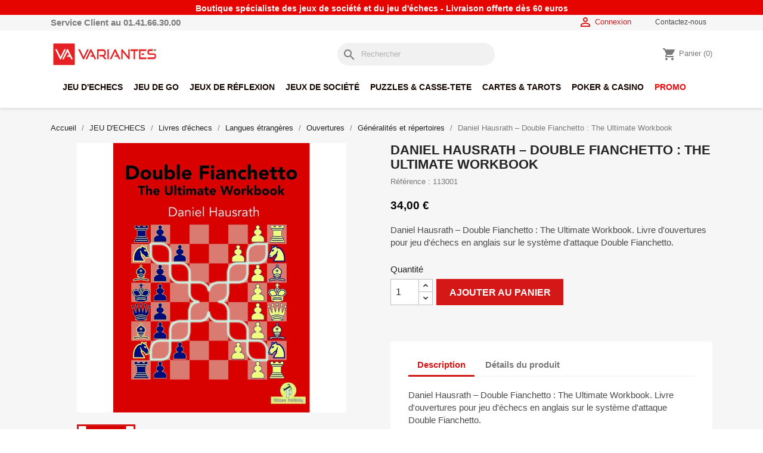

--- FILE ---
content_type: text/html; charset=utf-8
request_url: https://www.variantes.com/livres-jeu-echecs-generalites-repertoires-anglais/53178-daniel-hausrath-double-fianchetto-the-ultimate-workbook-9789464201345.html
body_size: 21827
content:
<!doctype html>
<html lang="fr-FR">

  <head>
    
      
  <meta charset="utf-8">


  <meta http-equiv="x-ua-compatible" content="ie=edge">



  <title>Acheter Daniel Hausrath – Double Fianchetto : The Ultimate Workbook - Librairie Variantes Echecs Paris</title>
  
    
  
  <meta name="description" content="Daniel Hausrath – Double Fianchetto : The Ultimate Workbook. Livre d&#039;ouvertures pour jeu d&#039;échecs en anglais sur le système d&#039;attaque Double Fianchetto.">
  <meta name="keywords" content="">
        <link rel="canonical" href="https://www.variantes.com/livres-jeu-echecs-generalites-repertoires-anglais/53178-daniel-hausrath-double-fianchetto-the-ultimate-workbook-9789464201345.html">
    
      
  
  
    <script type="application/ld+json">
  {
    "@context": "https://schema.org",
    "@type": "Organization",
    "name" : "Variantes",
    "url" : "https://www.variantes.com/",
          "logo": {
        "@type": "ImageObject",
        "url":"https://www.variantes.com/img/logo-1725525261.jpg"
      }
      }
</script>

<script type="application/ld+json">
  {
    "@context": "https://schema.org",
    "@type": "WebPage",
    "isPartOf": {
      "@type": "WebSite",
      "url":  "https://www.variantes.com/",
      "name": "Variantes"
    },
    "name": "Acheter Daniel Hausrath – Double Fianchetto : The Ultimate Workbook - Librairie Variantes Echecs Paris",
    "url":  "https://www.variantes.com/livres-jeu-echecs-generalites-repertoires-anglais/53178-daniel-hausrath-double-fianchetto-the-ultimate-workbook-9789464201345.html"
  }
</script>


  <script type="application/ld+json">
    {
      "@context": "https://schema.org",
      "@type": "BreadcrumbList",
      "itemListElement": [
                  {
            "@type": "ListItem",
            "position": 1,
            "name": "Accueil",
            "item": "https://www.variantes.com/"
          },                  {
            "@type": "ListItem",
            "position": 2,
            "name": "JEU D&#039;ECHECS",
            "item": "https://www.variantes.com/11-boutique-jeu-echecs"
          },                  {
            "@type": "ListItem",
            "position": 3,
            "name": "Livres d&#039;échecs",
            "item": "https://www.variantes.com/72-livres-jeu-echecs"
          },                  {
            "@type": "ListItem",
            "position": 4,
            "name": "Langues étrangères",
            "item": "https://www.variantes.com/77-livres-jeu-echecs-anglais"
          },                  {
            "@type": "ListItem",
            "position": 5,
            "name": "Ouvertures",
            "item": "https://www.variantes.com/78-livre-jeu-echecs-ouverture-anglais"
          },                  {
            "@type": "ListItem",
            "position": 6,
            "name": "Généralités et répertoires",
            "item": "https://www.variantes.com/119-livres-jeu-echecs-generalites-repertoires-anglais"
          },                  {
            "@type": "ListItem",
            "position": 7,
            "name": "Daniel Hausrath – Double Fianchetto : The Ultimate Workbook",
            "item": "https://www.variantes.com/livres-jeu-echecs-generalites-repertoires-anglais/53178-daniel-hausrath-double-fianchetto-the-ultimate-workbook-9789464201345.html"
          }              ]
    }
  </script>
  
  
  
      <script type="application/ld+json">
  {
    "@context": "https://schema.org/",
    "@type": "Product",
    "name": "Daniel Hausrath – Double Fianchetto : The Ultimate Workbook",
    "description": "Daniel Hausrath – Double Fianchetto : The Ultimate Workbook. Livre d&#039;ouvertures pour jeu d&#039;échecs en anglais sur le système d&#039;attaque Double Fianchetto.",
    "category": "Généralités et répertoires",
    "image" :"https://www.variantes.com/41175-home_default/daniel-hausrath-double-fianchetto-the-ultimate-workbook.jpg",    "sku": "113001",
    "mpn": "113001"
    ,"gtin13": "9789464201345"
        ,
    "brand": {
      "@type": "Thing",
      "name": "Variantes"
    }
            ,
    "weight": {
        "@context": "https://schema.org",
        "@type": "QuantitativeValue",
        "value": "0.500000",
        "unitCode": "kg"
    }
        ,
    "offers": {
      "@type": "Offer",
      "priceCurrency": "EUR",
      "name": "Daniel Hausrath – Double Fianchetto : The Ultimate Workbook",
      "price": "34",
      "url": "https://www.variantes.com/livres-jeu-echecs-generalites-repertoires-anglais/53178-daniel-hausrath-double-fianchetto-the-ultimate-workbook-9789464201345.html",
      "priceValidUntil": "2026-02-03",
              "image": ["https://www.variantes.com/41175-large_default/daniel-hausrath-double-fianchetto-the-ultimate-workbook.jpg"],
            "sku": "113001",
      "mpn": "113001",
      "gtin13": "9789464201345",                  "availability": "https://schema.org/InStock",
      "seller": {
        "@type": "Organization",
        "name": "Variantes"
      }
    }
      }
</script>

  
  
    
  

  
    <meta property="og:title" content="Acheter Daniel Hausrath – Double Fianchetto : The Ultimate Workbook - Librairie Variantes Echecs Paris" />
    <meta property="og:description" content="Daniel Hausrath – Double Fianchetto : The Ultimate Workbook. Livre d&#039;ouvertures pour jeu d&#039;échecs en anglais sur le système d&#039;attaque Double Fianchetto." />
    <meta property="og:url" content="https://www.variantes.com/livres-jeu-echecs-generalites-repertoires-anglais/53178-daniel-hausrath-double-fianchetto-the-ultimate-workbook-9789464201345.html" />
    <meta property="og:site_name" content="Variantes" />
        



  <meta name="viewport" content="width=device-width, initial-scale=1">



  <link rel="icon" type="image/vnd.microsoft.icon" href="https://www.variantes.com/img/favicon.ico?1725525261">
  <link rel="shortcut icon" type="image/x-icon" href="https://www.variantes.com/img/favicon.ico?1725525261">



    <link rel="stylesheet" href="https://www.variantes.com/modules/wkproductslider/views/css/wk-product-view.css" type="text/css" media="all">
  <link rel="stylesheet" href="https://www.variantes.com/themes/classic/assets/css/theme.css" type="text/css" media="all">
  <link rel="stylesheet" href="https://www.variantes.com/modules/ps_socialfollow/views/css/ps_socialfollow.css" type="text/css" media="all">
  <link rel="stylesheet" href="https://www.variantes.com/modules/blockreassurance/views/dist/front.css" type="text/css" media="all">
  <link rel="stylesheet" href="https://www.variantes.com/modules/wkproductslider/views/css/bxslidercss/jquery.bxslider.css" type="text/css" media="all">
  <link rel="stylesheet" href="https://www.variantes.com/modules/ps_searchbar/ps_searchbar.css" type="text/css" media="all">
  <link rel="stylesheet" href="/modules/layerslider/views/css/layerslider/layerslider.css?v=6.6.10" type="text/css" media="all">
  <link rel="stylesheet" href="/modules/layerslider/views/lib/font-awesome/css/font-awesome.min.css?v=4.7.0" type="text/css" media="all">
  <link rel="stylesheet" href="https://www.variantes.com/modules/productcomments/views/css/productcomments.css" type="text/css" media="all">
  <link rel="stylesheet" href="https://www.variantes.com/modules/pm_advancedtopmenu/views/css/pm_advancedtopmenu_base.css" type="text/css" media="all">
  <link rel="stylesheet" href="https://www.variantes.com/modules/pm_advancedtopmenu/views/css/pm_advancedtopmenu_product.css" type="text/css" media="all">
  <link rel="stylesheet" href="https://www.variantes.com/modules/pm_advancedtopmenu/views/css/pm_advancedtopmenu_global-1.css" type="text/css" media="all">
  <link rel="stylesheet" href="https://www.variantes.com/modules/pm_advancedtopmenu/views/css/pm_advancedtopmenu_advanced-1.css" type="text/css" media="all">
  <link rel="stylesheet" href="https://www.variantes.com/modules/pm_advancedtopmenu/views/css/pm_advancedtopmenu-1.css" type="text/css" media="all">
  <link rel="stylesheet" href="https://www.variantes.com/modules/konectorendpoint//views/css/front.css" type="text/css" media="all">
  <link rel="stylesheet" href="https://www.variantes.com/js/jquery/ui/themes/base/minified/jquery-ui.min.css" type="text/css" media="all">
  <link rel="stylesheet" href="https://www.variantes.com/js/jquery/ui/themes/base/minified/jquery.ui.theme.min.css" type="text/css" media="all">
  <link rel="stylesheet" href="https://www.variantes.com/themes/variantes/assets/css/custom.css" type="text/css" media="all">




  

  <script type="text/javascript">
        var LS_Meta = {"v":"6.6.10"};
        var adtm_activeLink = {"id":119,"type":"category"};
        var adtm_isToggleMode = false;
        var adtm_menuHamburgerSelector = "#menu-icon, .menu-icon";
        var adtm_stickyOnMobile = false;
        var controller = "product";
        var lbsca_display = 0;
        var lbsca_url = "\/modules\/lbs_captchadd\/libraries\/securimage\/securimage_show.php?";
        var mode = "";
        var prestashop = {"cart":{"products":[],"totals":{"total":{"type":"total","label":"Total","amount":0,"value":"0,00\u00a0\u20ac"},"total_including_tax":{"type":"total","label":"Total TTC","amount":0,"value":"0,00\u00a0\u20ac"},"total_excluding_tax":{"type":"total","label":"Total HT :","amount":0,"value":"0,00\u00a0\u20ac"}},"subtotals":{"products":{"type":"products","label":"Sous-total","amount":0,"value":"0,00\u00a0\u20ac"},"discounts":null,"shipping":{"type":"shipping","label":"Livraison","amount":0,"value":""},"tax":null},"products_count":0,"summary_string":"0 articles","vouchers":{"allowed":1,"added":[]},"discounts":[],"minimalPurchase":0,"minimalPurchaseRequired":""},"currency":{"id":1,"name":"Euro","iso_code":"EUR","iso_code_num":"978","sign":"\u20ac"},"customer":{"lastname":null,"firstname":null,"email":null,"birthday":null,"newsletter":null,"newsletter_date_add":null,"optin":null,"website":null,"company":null,"siret":null,"ape":null,"is_logged":false,"gender":{"type":null,"name":null},"addresses":[]},"language":{"name":"Fran\u00e7ais (French)","iso_code":"fr","locale":"fr-FR","language_code":"fr","is_rtl":"0","date_format_lite":"d\/m\/Y","date_format_full":"d\/m\/Y H:i:s","id":1},"page":{"title":"","canonical":"https:\/\/www.variantes.com\/livres-jeu-echecs-generalites-repertoires-anglais\/53178-daniel-hausrath-double-fianchetto-the-ultimate-workbook-9789464201345.html","meta":{"title":"Acheter Daniel Hausrath \u2013 Double Fianchetto : The Ultimate Workbook - Librairie Variantes Echecs Paris","description":"Daniel Hausrath \u2013 Double Fianchetto : The Ultimate Workbook. Livre d'ouvertures pour jeu d'\u00e9checs en anglais sur le syst\u00e8me d'attaque Double Fianchetto.","keywords":"","robots":"index"},"page_name":"product","body_classes":{"lang-fr":true,"lang-rtl":false,"country-FR":true,"currency-EUR":true,"layout-full-width":true,"page-product":true,"tax-display-enabled":true,"product-id-53178":true,"product-Daniel Hausrath \u2013 Double Fianchetto : The Ultimate Workbook":true,"product-id-category-119":true,"product-id-manufacturer-0":true,"product-id-supplier-0":true,"product-available-for-order":true},"admin_notifications":[]},"shop":{"name":"Variantes","logo":"https:\/\/www.variantes.com\/img\/logo-1725525261.jpg","stores_icon":"https:\/\/www.variantes.com\/img\/logo_stores.png","favicon":"https:\/\/www.variantes.com\/img\/favicon.ico"},"urls":{"base_url":"https:\/\/www.variantes.com\/","current_url":"https:\/\/www.variantes.com\/livres-jeu-echecs-generalites-repertoires-anglais\/53178-daniel-hausrath-double-fianchetto-the-ultimate-workbook-9789464201345.html","shop_domain_url":"https:\/\/www.variantes.com","img_ps_url":"https:\/\/www.variantes.com\/img\/","img_cat_url":"https:\/\/www.variantes.com\/img\/c\/","img_lang_url":"https:\/\/www.variantes.com\/img\/l\/","img_prod_url":"https:\/\/www.variantes.com\/img\/p\/","img_manu_url":"https:\/\/www.variantes.com\/img\/m\/","img_sup_url":"https:\/\/www.variantes.com\/img\/su\/","img_ship_url":"https:\/\/www.variantes.com\/img\/s\/","img_store_url":"https:\/\/www.variantes.com\/img\/st\/","img_col_url":"https:\/\/www.variantes.com\/img\/co\/","img_url":"https:\/\/www.variantes.com\/themes\/variantes\/assets\/img\/","css_url":"https:\/\/www.variantes.com\/themes\/variantes\/assets\/css\/","js_url":"https:\/\/www.variantes.com\/themes\/variantes\/assets\/js\/","pic_url":"https:\/\/www.variantes.com\/upload\/","pages":{"address":"https:\/\/www.variantes.com\/adresse","addresses":"https:\/\/www.variantes.com\/adresses","authentication":"https:\/\/www.variantes.com\/connexion","cart":"https:\/\/www.variantes.com\/panier","category":"https:\/\/www.variantes.com\/index.php?controller=category","cms":"https:\/\/www.variantes.com\/index.php?controller=cms","contact":"https:\/\/www.variantes.com\/nous-contacter","discount":"https:\/\/www.variantes.com\/reduction","guest_tracking":"https:\/\/www.variantes.com\/suivi-commande-invite","history":"https:\/\/www.variantes.com\/historique-commandes","identity":"https:\/\/www.variantes.com\/identite","index":"https:\/\/www.variantes.com\/","my_account":"https:\/\/www.variantes.com\/mon-compte","order_confirmation":"https:\/\/www.variantes.com\/confirmation-commande","order_detail":"https:\/\/www.variantes.com\/index.php?controller=order-detail","order_follow":"https:\/\/www.variantes.com\/suivi-commande","order":"https:\/\/www.variantes.com\/commande","order_return":"https:\/\/www.variantes.com\/index.php?controller=order-return","order_slip":"https:\/\/www.variantes.com\/avoirs","pagenotfound":"https:\/\/www.variantes.com\/page-introuvable","password":"https:\/\/www.variantes.com\/recuperation-mot-de-passe","pdf_invoice":"https:\/\/www.variantes.com\/index.php?controller=pdf-invoice","pdf_order_return":"https:\/\/www.variantes.com\/index.php?controller=pdf-order-return","pdf_order_slip":"https:\/\/www.variantes.com\/index.php?controller=pdf-order-slip","prices_drop":"https:\/\/www.variantes.com\/promotions","product":"https:\/\/www.variantes.com\/index.php?controller=product","search":"https:\/\/www.variantes.com\/recherche","sitemap":"https:\/\/www.variantes.com\/plan-site","stores":"https:\/\/www.variantes.com\/magasins","supplier":"https:\/\/www.variantes.com\/fournisseur","register":"https:\/\/www.variantes.com\/connexion?create_account=1","order_login":"https:\/\/www.variantes.com\/commande?login=1"},"alternative_langs":[],"theme_assets":"\/themes\/variantes\/assets\/","actions":{"logout":"https:\/\/www.variantes.com\/?mylogout="},"no_picture_image":{"bySize":{"cart_default":{"url":"https:\/\/www.variantes.com\/img\/p\/fr-default-cart_default.jpg","width":125,"height":125},"small_default":{"url":"https:\/\/www.variantes.com\/img\/p\/fr-default-small_default.jpg","width":200,"height":200},"medium_default":{"url":"https:\/\/www.variantes.com\/img\/p\/fr-default-medium_default.jpg","width":452,"height":452},"home_default":{"url":"https:\/\/www.variantes.com\/img\/p\/fr-default-home_default.jpg","width":500,"height":500},"large_default":{"url":"https:\/\/www.variantes.com\/img\/p\/fr-default-large_default.jpg","width":800,"height":800}},"small":{"url":"https:\/\/www.variantes.com\/img\/p\/fr-default-cart_default.jpg","width":125,"height":125},"medium":{"url":"https:\/\/www.variantes.com\/img\/p\/fr-default-medium_default.jpg","width":452,"height":452},"large":{"url":"https:\/\/www.variantes.com\/img\/p\/fr-default-large_default.jpg","width":800,"height":800},"legend":""}},"configuration":{"display_taxes_label":true,"display_prices_tax_incl":true,"is_catalog":false,"show_prices":true,"opt_in":{"partner":false},"quantity_discount":{"type":"discount","label":"Remise sur prix unitaire"},"voucher_enabled":1,"return_enabled":0},"field_required":[],"breadcrumb":{"links":[{"title":"Accueil","url":"https:\/\/www.variantes.com\/"},{"title":"JEU D'ECHECS","url":"https:\/\/www.variantes.com\/11-boutique-jeu-echecs"},{"title":"Livres d'\u00e9checs","url":"https:\/\/www.variantes.com\/72-livres-jeu-echecs"},{"title":"Langues \u00e9trang\u00e8res","url":"https:\/\/www.variantes.com\/77-livres-jeu-echecs-anglais"},{"title":"Ouvertures","url":"https:\/\/www.variantes.com\/78-livre-jeu-echecs-ouverture-anglais"},{"title":"G\u00e9n\u00e9ralit\u00e9s et r\u00e9pertoires","url":"https:\/\/www.variantes.com\/119-livres-jeu-echecs-generalites-repertoires-anglais"},{"title":"Daniel Hausrath \u2013 Double Fianchetto : The Ultimate Workbook","url":"https:\/\/www.variantes.com\/livres-jeu-echecs-generalites-repertoires-anglais\/53178-daniel-hausrath-double-fianchetto-the-ultimate-workbook-9789464201345.html"}],"count":7},"link":{"protocol_link":"https:\/\/","protocol_content":"https:\/\/"},"time":1768852216,"static_token":"bb252f07618c2846bfa3e0da9053a056","token":"70960eeea19af22531ed376939b24df4","debug":false};
        var prestashopFacebookAjaxController = "https:\/\/www.variantes.com\/module\/ps_facebook\/Ajax";
        var psr_icon_color = "#F19D76";
      </script>



    <!-- Google tag (gtag.js) --> <script async src="https://www.googletagmanager.com/gtag/js?id=G-PYX5KM7MSB"></script> <script> window.dataLayer = window.dataLayer || []; function gtag(){dataLayer.push(arguments);} gtag('js', new Date()); gtag('config', 'G-PYX5KM7MSB'); </script>



  <!-- START OF DOOFINDER SCRIPT -->
  <script>
    const dfLayerOptions = {
      installationId: "118c648b-ab2c-4899-9980-978020494a1a",
      zone: "eu1",
      language: "fr",
      currency: "EUR"
    };
    (function (l, a, y, e, r, s) {
      r = l.createElement(a); r.onload = e; r.async = 1; r.src = y;
      s = l.getElementsByTagName(a)[0]; s.parentNode.insertBefore(r, s);
    })(document, 'script', 'https://cdn.doofinder.com/livelayer/1/js/loader.min.js', function () {
      doofinderLoader.load(dfLayerOptions);
    });

    document.addEventListener('doofinder.cart.add', function(event) {

      const checkIfCartItemHasVariation = (cartObject) => {
        return (cartObject.item_id === cartObject.grouping_id) ? false : true;
      }

      /**
      * Returns only ID from string
      */
      const sanitizeVariationID = (variationID) => {
        return variationID.replace(/\D/g, "")
      }

      doofinderManageCart({
        cartURL          : "https://www.variantes.com/panier",  //required for prestashop 1.7, in previous versions it will be empty.
        cartToken        : "bb252f07618c2846bfa3e0da9053a056",
        productID        : checkIfCartItemHasVariation(event.detail) ? event.detail.grouping_id : event.detail.item_id,
        customizationID  : checkIfCartItemHasVariation(event.detail) ? sanitizeVariationID(event.detail.item_id) : 0,   // If there are no combinations, the value will be 0
        cuantity         : event.detail.amount,
      });
    });
  </script>
<!-- END OF DOOFINDER SCRIPT -->
<meta name="generator" content="Powered by Creative Slider 6.6.10 - Multi-Purpose, Responsive, Parallax, Mobile-Friendly Slider Module for PrestaShop." />



    
  <meta property="og:type" content="product">
      <meta property="og:image" content="https://www.variantes.com/41175-large_default/daniel-hausrath-double-fianchetto-the-ultimate-workbook.jpg">
  
      <meta property="product:pretax_price:amount" content="32.227488">
    <meta property="product:pretax_price:currency" content="EUR">
    <meta property="product:price:amount" content="34">
    <meta property="product:price:currency" content="EUR">
      <meta property="product:weight:value" content="0.500000">
  <meta property="product:weight:units" content="kg">
  
  </head>

  <body id="product" class="lang-fr country-fr currency-eur layout-full-width page-product tax-display-enabled product-id-53178 product-daniel-hausrath-double-fianchetto-the-ultimate-workbook product-id-category-119 product-id-manufacturer-0 product-id-supplier-0 product-available-for-order">

    
      
    

    <main>
      
              

      <header id="header">
        
          
  <div class="header-banner">
    
      <span>Boutique spécialiste des jeux de société et du jeu d'échecs  -  Livraison offerte dès 60 euros </span>
  </div>



  <nav class="header-nav">
    <div class="container">
      <div class="row">
        <div class="hidden-sm-down">
          <div class="col-md-5 col-xs-12 header-nav-left">
            
            <span>Service Client au 01.41.66.30.00</span>
          </div>
          <div class="col-md-7 right-nav header-nav-right">
              <div id="_desktop_user_info">
  <div class="user-info">
          <a
        href="https://www.variantes.com/mon-compte"
        title="Identifiez-vous"
        rel="nofollow"
      >
        <i class="material-icons">&#xE7FF;</i>
        <span class="hidden-sm-down">Connexion</span>
      </a>
      </div>
</div>
<div id="_desktop_contact_link">
  <div id="contact-link">
          <a href="https://www.variantes.com/nous-contacter">Contactez-nous</a>
      </div>
</div>

          </div>
        </div>
        <div class="hidden-md-up text-sm-center mobile">
          <div class="float-xs-left" id="menu-icon">
            <i class="material-icons d-inline">&#xE5D2;</i>
          </div>
          <div class="float-xs-right" id="_mobile_cart"></div>
          <div class="float-xs-right" id="_mobile_user_info"></div>
          <div class="top-logo" id="_mobile_logo"></div>
          <div class="clearfix"></div>
        </div>
      </div>
    </div>
  </nav>



  <div class="header-top">
    <div class="container">
       <div class="row header_top_content">
        <div class="header_logo" id="_desktop_logo">
                                    
  <a href="https://www.variantes.com/">
    <img
      class="logo img-fluid"
      src="https://www.variantes.com/img/logo-1725525261.jpg"
      alt="Variantes"
      width="400"
      height="80">
  </a>

                              </div>
        <div id="search_widget" class="search-widgets" data-search-controller-url="//www.variantes.com/recherche">
  <form method="get" action="//www.variantes.com/recherche">
    <input type="hidden" name="controller" value="search">
    <i class="material-icons search" aria-hidden="true">search</i>
    <input type="text" name="s" value="" placeholder="Rechercher" aria-label="Rechercher">
    <i class="material-icons clear" aria-hidden="true">clear</i>
  </form>
</div>
<div id="_desktop_cart">
  <div class="blockcart cart-preview inactive" data-refresh-url="//www.variantes.com/module/ps_shoppingcart/ajax">
    <div class="header">
              <i class="material-icons shopping-cart" aria-hidden="true">shopping_cart</i>
        <span class="hidden-sm-down">Panier</span>
        <span class="cart-products-count">(0)</span>
          </div>
  </div>
</div>

      </div>
      <div id="mobile_top_menu_wrapper" class="row hidden-md-up" style="display:none;">
        <div class="js-top-menu mobile" id="_mobile_top_menu"></div>
        <div class="js-top-menu-bottom">
          <div id="_mobile_currency_selector"></div>
          <div id="_mobile_language_selector"></div>
          <div id="_mobile_contact_link"></div>
        </div>
      </div>
      <!-- MODULE PM_AdvancedTopMenu || Presta-Module.com -->
<div id="_desktop_top_menu" class="adtm_menu_container container">
	<div id="adtm_menu" data-open-method="1" class="" data-active-id="58" data-active-type="category">
		<div id="adtm_menu_inner" class="clearfix advtm_open_on_hover">
			<ul id="menu">
								<li class="li-niveau1 advtm_menu_toggle">
					<a class="a-niveau1 adtm_toggle_menu_button"><span class="advtm_menu_span adtm_toggle_menu_button_text">Menu</span></a>
				</li>
																		
																																																								<li class="li-niveau1 advtm_menu_1 sub">
						<a href="https://www.variantes.com/11-boutique-jeu-echecs" title="JEU D'ECHECS"  class=" a-niveau1"  data-type="category" data-id="11"><span class="advtm_menu_span advtm_menu_span_1">JEU D'ECHECS</span></a>											<div class="adtm_sub">
													<table class="columnWrapTable">
							<tr>
																							
																<td class="adtm_column_wrap_td advtm_column_wrap_td_1">
									<div class="adtm_column_wrap advtm_column_wrap_1">
																			<div class="adtm_column_wrap_sizer">&nbsp;</div>
																																																												<div class="adtm_column adtm_column_1">
																																		<span class="column_wrap_title">
												<span data-href="aHR0cHM6Ly93d3cudmFyaWFudGVzLmNvbS85NS1waWVjZXMtamV1LWVjaGVjcw==" title="Pi&egrave;ces d'&eacute;checs"  class=""  data-type="category" data-id="95">Pi&egrave;ces d'&eacute;checs</span>											</span>
																																																									</div>
																																																																																	<div class="adtm_column adtm_column_2">
																																		<span class="column_wrap_title">
												<span data-href="aHR0cHM6Ly93d3cudmFyaWFudGVzLmNvbS85Ni1lY2hpcXVpZXItcGxhdGVhdS1qZXUtZWNoZWNz" title="&Eacute;chiquiers"  class=""  data-type="category" data-id="96">&Eacute;chiquiers</span>											</span>
																																																									</div>
																																																																																	<div class="adtm_column adtm_column_3">
																																		<span class="column_wrap_title">
												<span data-href="aHR0cHM6Ly93d3cudmFyaWFudGVzLmNvbS85Ny1qZXUtZWNoZWNzLWVuc2VtYmxlcw==" title="Ensembles d'&eacute;checs"  class=""  data-type="category" data-id="97">Ensembles d'&eacute;checs</span>											</span>
																																																									</div>
																																																																																	<div class="adtm_column adtm_column_4">
																																		<span class="column_wrap_title">
												<span data-href="aHR0cHM6Ly93d3cudmFyaWFudGVzLmNvbS8xMzMtamV1LWVjaGVjcy12b3lhZ2UtcGxpYWJsZS1tYWduZXRpcXVl" title="Jeux d'&eacute;checs de voyage"  class=""  data-type="category" data-id="133">Jeux d'&eacute;checs de voyage</span>											</span>
																																																									</div>
																																																																																	<div class="adtm_column adtm_column_5">
																																		<span class="column_wrap_title">
												<span data-href="aHR0cHM6Ly93d3cudmFyaWFudGVzLmNvbS85OC1wZW5kdWxlcy1ob3Jsb2dlLWpldS1lY2hlY3M=" title="Pendules d'&eacute;checs"  class=""  data-type="category" data-id="98">Pendules d'&eacute;checs</span>											</span>
																																																									</div>
																																																</div>
								</td>
																															
																<td class="adtm_column_wrap_td advtm_column_wrap_td_2">
									<div class="adtm_column_wrap advtm_column_wrap_2">
																			<div class="adtm_column_wrap_sizer">&nbsp;</div>
																																																												<div class="adtm_column adtm_column_6">
																																		<span class="column_wrap_title">
												<span data-href="aHR0cHM6Ly93d3cudmFyaWFudGVzLmNvbS83Mi1saXZyZXMtamV1LWVjaGVjcw==" title="Livres d'&eacute;checs"  class=""  data-type="category" data-id="72">Livres d'&eacute;checs</span>											</span>
																																															<ul class="adtm_elements adtm_elements_6">
																																																																			<li class=" advtm_hide_mobile">
													<span data-href="aHR0cHM6Ly93d3cudmFyaWFudGVzLmNvbS83Ny1saXZyZXMtamV1LWVjaGVjcy1hbmdsYWlz" title="Langues &eacute;trang&egrave;res"  class=""  data-type="category" data-id="77">Langues &eacute;trang&egrave;res</span>												</li>
																																																																																	<li class=" advtm_hide_mobile">
													<span data-href="aHR0cHM6Ly93d3cudmFyaWFudGVzLmNvbS84NC1saXZyZXMtamV1LWVjaGVjcy1mcmFuY2Fpcw==" title="Fran&ccedil;ais"  class=""  data-type="category" data-id="84">Fran&ccedil;ais</span>												</li>
																																						</ul>
																																	</div>
																																																</div>
								</td>
																															
																<td class="adtm_column_wrap_td advtm_column_wrap_td_3">
									<div class="adtm_column_wrap advtm_column_wrap_3">
																			<div class="adtm_column_wrap_sizer">&nbsp;</div>
																																																												<div class="adtm_column adtm_column_8">
																																		<span class="column_wrap_title">
												<span data-href="aHR0cHM6Ly93d3cudmFyaWFudGVzLmNvbS83My1qZXUtZWNoZWNzLWxvZ2ljaWVscw==" title="Logiciels d'&eacute;checs"  class=""  data-type="category" data-id="73">Logiciels d'&eacute;checs</span>											</span>
																																															<ul class="adtm_elements adtm_elements_8">
																																																																			<li class=" advtm_hide_mobile">
													<span data-href="aHR0cHM6Ly93d3cudmFyaWFudGVzLmNvbS84NS1qZXUtZWNoZWNzLWxvZ2ljaWVscy1wcm9ncmFtbWVz" title="Programmes de jeu"  class=""  data-type="category" data-id="85">Programmes de jeu</span>												</li>
																																																																																	<li class=" advtm_hide_mobile">
													<span data-href="aHR0cHM6Ly93d3cudmFyaWFudGVzLmNvbS84Ni1qZXUtZWNoZWNzLWxvZ2ljaWVscy1iYXNlLWRlLWRvbm5lZXM=" title="Bases de donn&eacute;es"  class=""  data-type="category" data-id="86">Bases de donn&eacute;es</span>												</li>
																																																																																	<li class=" advtm_hide_mobile">
													<span data-href="aHR0cHM6Ly93d3cudmFyaWFudGVzLmNvbS8xMzQtb3V2ZXJ0dXJlcy1lY2hlY3M=" title="Ouvertures"  class=""  data-type="category" data-id="134">Ouvertures</span>												</li>
																																																																																	<li class=" advtm_hide_mobile">
													<span data-href="aHR0cHM6Ly93d3cudmFyaWFudGVzLmNvbS8xMzUtbG9naWNpZWxzLWpldS1lY2hlY3MtZ2VuZXJhbGl0ZXM=" title="G&eacute;n&eacute;ralit&eacute;s"  class=""  data-type="category" data-id="135">G&eacute;n&eacute;ralit&eacute;s</span>												</li>
																																																																																	<li class=" advtm_hide_mobile">
													<span data-href="aHR0cHM6Ly93d3cudmFyaWFudGVzLmNvbS8xMzYtbG9naWNpZWwtamV1LWVjaGVjcy1maW5hbGVz" title="Finales"  class=""  data-type="category" data-id="136">Finales</span>												</li>
																																																																																	<li class=" advtm_hide_mobile">
													<span data-href="aHR0cHM6Ly93d3cudmFyaWFudGVzLmNvbS8xMzctbG9naWNpZWxzLWpldS1lY2hlY3MtZ3JhbmRzLW1haXRyZXM=" title="Grands Ma&icirc;tres"  class=""  data-type="category" data-id="137">Grands Ma&icirc;tres</span>												</li>
																																						</ul>
																																	</div>
																																																</div>
								</td>
																															
																<td class="adtm_column_wrap_td advtm_column_wrap_td_4">
									<div class="adtm_column_wrap advtm_column_wrap_4">
																			<div class="adtm_column_wrap_sizer">&nbsp;</div>
																																																												<div class="adtm_column adtm_column_7">
																																		<span class="column_wrap_title">
												<span data-href="aHR0cHM6Ly93d3cudmFyaWFudGVzLmNvbS83NC1qZXUtZWNoZWNzLWVsZWN0cm9uaXF1ZQ==" title="Echecs &eacute;lectroniques"  class=""  data-type="category" data-id="74">Echecs &eacute;lectroniques</span>											</span>
																																																									</div>
																																																																																	<div class="adtm_column adtm_column_9">
																																		<span class="column_wrap_title">
												<span data-href="aHR0cHM6Ly93d3cudmFyaWFudGVzLmNvbS8xODktYWNjZXNzb2lyZXM=" title="Accessoires d'&eacute;checs"  class=""  data-type="category" data-id="189">Accessoires d'&eacute;checs</span>											</span>
																																																									</div>
																																																																																	<div class="adtm_column adtm_column_10">
																																		<span class="column_wrap_title">
												<span data-href="aHR0cHM6Ly93d3cudmFyaWFudGVzLmNvbS8xNzctYWZmaWNoZXMtZC1lY2hlY3M=" title="Affiches d'&eacute;checs"  class=""  data-type="category" data-id="177">Affiches d'&eacute;checs</span>											</span>
																																																									</div>
																																																</div>
								</td>
																															
																<td class="adtm_column_wrap_td advtm_column_wrap_td_5">
									<div class="adtm_column_wrap advtm_column_wrap_5">
																			<div class="adtm_column_wrap_sizer">&nbsp;</div>
																																																												<div class="adtm_column adtm_column_11">
																																		<span class="column_wrap_title">
												<span data-href="aHR0cHM6Ly93d3cudmFyaWFudGVzLmNvbS83Ni1tYXRlcmllbC1jbHVicy1kLWVjaGVjcw==" title="Mat&eacute;riel Clubs d'Echecs"  class=""  data-type="category" data-id="76">Mat&eacute;riel Clubs d'Echecs</span>											</span>
																																															<ul class="adtm_elements adtm_elements_11">
																																																																			<li class=" advtm_hide_mobile">
													<span data-href="aHR0cHM6Ly93d3cudmFyaWFudGVzLmNvbS85OS1waWVjZXMtamV1LWVjaGVjcy1jbHVi" title="Pi&egrave;ces d'&eacute;checs"  class=""  data-type="category" data-id="99">Pi&egrave;ces d'&eacute;checs</span>												</li>
																																																																																	<li class=" advtm_hide_mobile">
													<span data-href="aHR0cHM6Ly93d3cudmFyaWFudGVzLmNvbS8xMDAtamV1LWVjaGVjcy1jbHViLWVuc2VtYmxlLWVjaGVjcw==" title="Ensembles d'&eacute;checs"  class=""  data-type="category" data-id="100">Ensembles d'&eacute;checs</span>												</li>
																																																																																	<li class=" advtm_hide_mobile">
													<span data-href="aHR0cHM6Ly93d3cudmFyaWFudGVzLmNvbS8xMDEtamV1LWVjaGVjcy1wZW5kdWxlcy1jbHVi" title="Pendules d'&eacute;checs"  class=""  data-type="category" data-id="101">Pendules d'&eacute;checs</span>												</li>
																																																																																	<li class=" advtm_hide_mobile">
													<span data-href="aHR0cHM6Ly93d3cudmFyaWFudGVzLmNvbS8xMDItamV1LWVjaGVjcy1jbHViLWRpdmVycw==" title="Divers"  class=""  data-type="category" data-id="102">Divers</span>												</li>
																																																																																	<li class=" advtm_hide_mobile">
													<span data-href="aHR0cHM6Ly93d3cudmFyaWFudGVzLmNvbS8xNDMtamV1LWVjaGVjcy1jbHViLWVjaGlxdWllci1wbGF0ZWF1" title="&Eacute;chiquiers"  class=""  data-type="category" data-id="143">&Eacute;chiquiers</span>												</li>
																																						</ul>
																																	</div>
																																																</div>
								</td>
																						</tr>
						</table>
												</div>
										</li>
																			
																																																								<li class="li-niveau1 advtm_menu_2 sub">
						<a href="https://www.variantes.com/12-boutique-jeu-de-go" title="JEU DE GO"  class=" a-niveau1"  data-type="category" data-id="12"><span class="advtm_menu_span advtm_menu_span_2">JEU DE GO</span></a>											<div class="adtm_sub">
													<table class="columnWrapTable">
							<tr>
																							
																<td class="adtm_column_wrap_td advtm_column_wrap_td_6">
									<div class="adtm_column_wrap advtm_column_wrap_6">
																			<div class="adtm_column_wrap_sizer">&nbsp;</div>
																																																												<div class="adtm_column adtm_column_12">
																																		<span class="column_wrap_title">
												<span data-href="aHR0cHM6Ly93d3cudmFyaWFudGVzLmNvbS8xMDUtZW5zZW1ibGUtamV1LWRlLWdvLWJvdXRpcXVl" title="Ensembles de Go"  class=""  data-type="category" data-id="105">Ensembles de Go</span>											</span>
																																																									</div>
																																																																																	<div class="adtm_column adtm_column_13">
																																		<span class="column_wrap_title">
												<span data-href="aHR0cHM6Ly93d3cudmFyaWFudGVzLmNvbS8xMDMtcGllcnJlcy1qZXUtZ28tYm91dGlxdWU=" title="Pierres de Go"  class=""  data-type="category" data-id="103">Pierres de Go</span>											</span>
																																																									</div>
																																																																																	<div class="adtm_column adtm_column_14">
																																		<span class="column_wrap_title">
												<span data-href="aHR0cHM6Ly93d3cudmFyaWFudGVzLmNvbS8xMDQtZ29iYW4tcGxhdGVhdS1qZXUtZ28=" title="Goban"  class=""  data-type="category" data-id="104">Goban</span>											</span>
																																																									</div>
																																																																																	<div class="adtm_column adtm_column_15">
																																		<span class="column_wrap_title">
												<span data-href="aHR0cHM6Ly93d3cudmFyaWFudGVzLmNvbS8xNjEtYm9scy1qZXUtZ28=" title="Bols de Go"  class=""  data-type="category" data-id="161">Bols de Go</span>											</span>
																																																									</div>
																																																</div>
								</td>
																															
																<td class="adtm_column_wrap_td advtm_column_wrap_td_7">
									<div class="adtm_column_wrap advtm_column_wrap_7">
																			<div class="adtm_column_wrap_sizer">&nbsp;</div>
																																																												<div class="adtm_column adtm_column_16">
																																		<span class="column_wrap_title">
												<span data-href="aHR0cHM6Ly93d3cudmFyaWFudGVzLmNvbS8xMTctbGl2cmVzLWpldS1nby1mcmFuY2Fpcw==" title="Livres de Go Fran&ccedil;ais"  class=""  data-type="category" data-id="117">Livres de Go Fran&ccedil;ais</span>											</span>
																																																									</div>
																																																																																	<div class="adtm_column adtm_column_17">
																																		<span class="column_wrap_title">
												<span data-href="aHR0cHM6Ly93d3cudmFyaWFudGVzLmNvbS8xMTgtbGl2cmVzLWpldS1nby1hbmdsYWlz" title="Livres de Go Etrangers"  class=""  data-type="category" data-id="118">Livres de Go Etrangers</span>											</span>
																																																									</div>
																																																</div>
								</td>
																															
																<td class="adtm_column_wrap_td advtm_column_wrap_td_8">
									<div class="adtm_column_wrap advtm_column_wrap_8">
																			<div class="adtm_column_wrap_sizer">&nbsp;</div>
																																																												<div class="adtm_column adtm_column_18">
																																		<span class="column_wrap_title">
												<span data-href="aHR0cHM6Ly93d3cudmFyaWFudGVzLmNvbS8zMi1sb2dpY2llbHMtamV1LWdv" title="Logiciels de Go"  class=""  data-type="category" data-id="32">Logiciels de Go</span>											</span>
																																																									</div>
																																																</div>
								</td>
																															
																<td class="adtm_column_wrap_td advtm_column_wrap_td_9">
									<div class="adtm_column_wrap advtm_column_wrap_9">
																			<div class="adtm_column_wrap_sizer">&nbsp;</div>
																																																												<div class="adtm_column adtm_column_19">
																																		<span class="column_wrap_title">
												<span data-href="aHR0cHM6Ly93d3cudmFyaWFudGVzLmNvbS8zNC1qZXUtZ28tY2x1YnM=" title="Clubs"  class=""  data-type="category" data-id="34">Clubs</span>											</span>
																																																									</div>
																																																</div>
								</td>
																						</tr>
						</table>
												</div>
										</li>
																			
																																																								<li class="li-niveau1 advtm_menu_3 sub">
						<a href="https://www.variantes.com/13-boutique-jeux-societe-reflexion-plateau-strategie" title="JEUX DE R&Eacute;FLEXION"  class=" a-niveau1"  data-type="category" data-id="13"><span class="advtm_menu_span advtm_menu_span_3">JEUX DE R&Eacute;FLEXION</span></a>											<div class="adtm_sub">
													<table class="columnWrapTable">
							<tr>
																							
																<td class="adtm_column_wrap_td advtm_column_wrap_td_10">
									<div class="adtm_column_wrap advtm_column_wrap_10">
																			<div class="adtm_column_wrap_sizer">&nbsp;</div>
																																																												<div class="adtm_column adtm_column_21">
																																		<span class="column_wrap_title">
												<span data-href="aHR0cHM6Ly93d3cudmFyaWFudGVzLmNvbS8yMi1zaG9naS1lY2hlY3MtamFwb25haXMtYm91dGlxdWU=" title="Shogi (&Eacute;checs japonais)"  class=""  data-type="category" data-id="22">Shogi (&Eacute;checs japonais)</span>											</span>
																																																									</div>
																																																																																	<div class="adtm_column adtm_column_20">
																																		<span class="column_wrap_title">
												<span data-href="aHR0cHM6Ly93d3cudmFyaWFudGVzLmNvbS8yMS14aWFuZ3FpLXhpYW5nLXFpLWVjaGVjcy1jaGlub2lzLWJvdXRpcXVl" title="Xiang Qi (&Eacute;checs chinois)"  class=""  data-type="category" data-id="21">Xiang Qi (&Eacute;checs chinois)</span>											</span>
																																																									</div>
																																																																																	<div class="adtm_column adtm_column_22">
																																		<span class="column_wrap_title">
												<span data-href="aHR0cHM6Ly93d3cudmFyaWFudGVzLmNvbS8zNy1qZXUtbWFoLWpvbmctbWFoam9uZy1ib3V0aXF1ZQ==" title="Mah-Jong"  class=""  data-type="category" data-id="37">Mah-Jong</span>											</span>
																																																									</div>
																																																</div>
								</td>
																															
																<td class="adtm_column_wrap_td advtm_column_wrap_td_11">
									<div class="adtm_column_wrap advtm_column_wrap_11">
																			<div class="adtm_column_wrap_sizer">&nbsp;</div>
																																																												<div class="adtm_column adtm_column_23">
																																		<span class="column_wrap_title">
												<span data-href="aHR0cHM6Ly93d3cudmFyaWFudGVzLmNvbS8zNi1qZXUtYmFja2dhbW1vbi1ib3V0aXF1ZQ==" title="Backgammon"  class=""  data-type="category" data-id="36">Backgammon</span>											</span>
																																																									</div>
																																																																																	<div class="adtm_column adtm_column_24">
																																		<span class="column_wrap_title">
												<span data-href="aHR0cHM6Ly93d3cudmFyaWFudGVzLmNvbS8zOS1qZXUtc3RyYXRlZ2llLXRhY3RpcXVlLW1vZGVybmUtYm91dGlxdWU=" title="Jeux tactiques modernes"  class=""  data-type="category" data-id="39">Jeux tactiques modernes</span>											</span>
																																																									</div>
																																																																																	<div class="adtm_column adtm_column_26">
																																		<span class="column_wrap_title">
												<span data-href="aHR0cHM6Ly93d3cudmFyaWFudGVzLmNvbS83MC1saXZyZXMtamV1eC10cmFkaXRpb25uZWxzLWJvdXRpcXVl" title="Livres"  class=""  data-type="category" data-id="70">Livres</span>											</span>
																																																									</div>
																																																</div>
								</td>
																															
																<td class="adtm_column_wrap_td advtm_column_wrap_td_12">
									<div class="adtm_column_wrap advtm_column_wrap_12">
																			<div class="adtm_column_wrap_sizer">&nbsp;</div>
																																																												<div class="adtm_column adtm_column_25">
																																		<span class="column_wrap_title">
												<span data-href="aHR0cHM6Ly93d3cudmFyaWFudGVzLmNvbS8zOC1qZXV4LWZhbWlsbGUtdHJhZGl0aW9ubmVscy1zdHJhdGVnaWUtdGFjdGlxdWUtYm91dGlxdWU=" title="Autres jeux traditionnels"  class=""  data-type="category" data-id="38">Autres jeux traditionnels</span>											</span>
																																															<ul class="adtm_elements adtm_elements_25">
																																																																			<li class=" advtm_hide_mobile">
													<span data-href="aHR0cHM6Ly93d3cudmFyaWFudGVzLmNvbS8xNTYtZGFtZXMtY2hpbm9pc2VzLWJvdXRpcXVl" title="Jeux de dames chinoises"  class=""  data-type="category" data-id="156">Jeux de dames chinoises</span>												</li>
																																																																																	<li class=" advtm_hide_mobile">
													<span data-href="aHR0cHM6Ly93d3cudmFyaWFudGVzLmNvbS8xNTctamV1LWRhbWVzLWZyYW5jYWlzZS1ib3V0aXF1ZQ==" title="Jeux de dames fran&ccedil;aises"  class=""  data-type="category" data-id="157">Jeux de dames fran&ccedil;aises</span>												</li>
																																																																																	<li class=" advtm_hide_mobile">
													<span data-href="aHR0cHM6Ly93d3cudmFyaWFudGVzLmNvbS8xNTgtamV1LWRvbWlub3MtYm91dGlxdWU=" title="Dominos"  class=""  data-type="category" data-id="158">Dominos</span>												</li>
																																																																																	<li class=" advtm_hide_mobile">
													<span data-href="aHR0cHM6Ly93d3cudmFyaWFudGVzLmNvbS8xNTktamV1LWF3YWxlLWJvdXRpcXVl" title="Aw&eacute;l&eacute;s"  class=""  data-type="category" data-id="159">Aw&eacute;l&eacute;s</span>												</li>
																																																																																	<li class=" advtm_hide_mobile">
													<span data-href="aHR0cHM6Ly93d3cudmFyaWFudGVzLmNvbS8xNjAtamV1eC1zb2NpZXRlLXRyYWRpdGlvbm5lbHMtZGl2ZXJzLWJvdXRpcXVl" title="Divers"  class=""  data-type="category" data-id="160">Divers</span>												</li>
																																						</ul>
																																	</div>
																																																</div>
								</td>
																						</tr>
						</table>
												</div>
										</li>
																			
																																																								<li class="li-niveau1 advtm_menu_4 sub">
						<a href="https://www.variantes.com/14-boutique-jeux-societe" title="JEUX DE SOCI&Eacute;T&Eacute;"  class=" a-niveau1"  data-type="category" data-id="14"><span class="advtm_menu_span advtm_menu_span_4">JEUX DE SOCI&Eacute;T&Eacute;</span></a>											<div class="adtm_sub">
													<table class="columnWrapTable">
							<tr>
																							
																<td class="adtm_column_wrap_td advtm_column_wrap_td_13">
									<div class="adtm_column_wrap advtm_column_wrap_13">
																			<div class="adtm_column_wrap_sizer">&nbsp;</div>
																																																												<div class="adtm_column adtm_column_27">
																																		<span class="column_wrap_title">
												<span data-href="aHR0cHM6Ly93d3cudmFyaWFudGVzLmNvbS82NS1qZXV4LWRlLXNvY2lldGUtY29tbWVyY2UtbmVnby1ibHVmZi1ib3V0aXF1ZQ==" title="Commerce, n&eacute;go et bluff"  class=""  data-type="category" data-id="65">Commerce, n&eacute;go et bluff</span>											</span>
																																																									</div>
																																																																																	<div class="adtm_column adtm_column_28">
																																		<span class="column_wrap_title">
												<span data-href="aHR0cHM6Ly93d3cudmFyaWFudGVzLmNvbS82Ni1qZXV4LWRlLXNvY2lldGUtZXhwbG9yYXRpb24tZGV2ZWxvcHBlbWVudC1ib3V0aXF1ZQ==" title="Exploration et d&eacute;veloppement"  class=""  data-type="category" data-id="66">Exploration et d&eacute;veloppement</span>											</span>
																																																									</div>
																																																																																	<div class="adtm_column adtm_column_29">
																																		<span class="column_wrap_title">
												<span data-href="aHR0cHM6Ly93d3cudmFyaWFudGVzLmNvbS82Ny1qZXV4LWRlLXNvY2lldGUtc3RyYXRlZ2llLWNvbWJhdC1hZmZyb250ZW1lbnQtYm91dGlxdWU=" title="Combat et affrontement"  class=""  data-type="category" data-id="67">Combat et affrontement</span>											</span>
																																																									</div>
																																																																																	<div class="adtm_column adtm_column_30">
																																		<span class="column_wrap_title">
												<span data-href="aHR0cHM6Ly93d3cudmFyaWFudGVzLmNvbS80My1qZXV4LXNvY2lldGUtZW5xdWV0ZS1sb2dpcXVlLWJvdXRpcXVl" title="Enqu&ecirc;te, logique &amp; escape game"  class=""  data-type="category" data-id="43">Enqu&ecirc;te, logique &amp; escape game</span>											</span>
																																																									</div>
																																																</div>
								</td>
																															
																<td class="adtm_column_wrap_td advtm_column_wrap_td_14">
									<div class="adtm_column_wrap advtm_column_wrap_14">
																			<div class="adtm_column_wrap_sizer">&nbsp;</div>
																																																												<div class="adtm_column adtm_column_31">
																																		<span class="column_wrap_title">
												<span data-href="aHR0cHM6Ly93d3cudmFyaWFudGVzLmNvbS80Mi1qZXV4LWRlLXNvY2lldGUtY29ubmFpc3NhbmNlcy1hbWJpYW5jZS1ib3V0aXF1ZQ==" title="Connaissances, Ambiance &amp; Ap&eacute;ro"  class=""  data-type="category" data-id="42">Connaissances, Ambiance &amp; Ap&eacute;ro</span>											</span>
																																																									</div>
																																																																																	<div class="adtm_column adtm_column_32">
																																		<span class="column_wrap_title">
												<span data-href="aHR0cHM6Ly93d3cudmFyaWFudGVzLmNvbS80MS1qZXV4LXNvY2lldGUtbGV0dHJlcy1jaGlmZnJlcy1ib3V0aXF1ZQ==" title="Jeux de lettres et de chiffres"  class=""  data-type="category" data-id="41">Jeux de lettres et de chiffres</span>											</span>
																																																									</div>
																																																																																	<div class="adtm_column adtm_column_34">
																																		<span class="column_wrap_title">
												<span data-href="aHR0cHM6Ly93d3cudmFyaWFudGVzLmNvbS8yNS1qZXV4LXNvY2lldGUtdm95YWdlLWJvdXRpcXVl" title="Jeux de voyage"  class=""  data-type="category" data-id="25">Jeux de voyage</span>											</span>
																																																									</div>
																																																																																	<div class="adtm_column adtm_column_33">
																																		<span class="column_wrap_title">
												<span data-href="aHR0cHM6Ly93d3cudmFyaWFudGVzLmNvbS80NS1qZXV4LWRlLXNvY2lldGUtcGV0aXRzLWVuZmFudHMtYm91dGlxdWU=" title="Jeux pour les plus petits"  class=""  data-type="category" data-id="45">Jeux pour les plus petits</span>											</span>
																																																									</div>
																																																</div>
								</td>
																															
																<td class="adtm_column_wrap_td advtm_column_wrap_td_15">
									<div class="adtm_column_wrap advtm_column_wrap_15">
																			<div class="adtm_column_wrap_sizer">&nbsp;</div>
																																																												<div class="adtm_column adtm_column_35">
																																		<span class="column_wrap_title">
												<span data-href="aHR0cHM6Ly93d3cudmFyaWFudGVzLmNvbS8yNi1qZXV4LXNvY2lldGUtam91ZXVycy1ib3V0aXF1ZQ==" title="Jeux &agrave; deux"  class=""  data-type="category" data-id="26">Jeux &agrave; deux</span>											</span>
																																																									</div>
																																																																																	<div class="adtm_column adtm_column_36">
																																		<span class="column_wrap_title">
												<span data-href="aHR0cHM6Ly93d3cudmFyaWFudGVzLmNvbS8xODgtamV1eC1zb2xv" title="Jeux en Solo"  class=""  data-type="category" data-id="188">Jeux en Solo</span>											</span>
																																																									</div>
																																																																																	<div class="adtm_column adtm_column_37">
																																		<span class="column_wrap_title">
												<span data-href="aHR0cHM6Ly93d3cudmFyaWFudGVzLmNvbS82OS1saXZyZXMtYWNjZXNzb2lyZXMtamV1eC1zb2NpZXRlLWJvdXRpcXVl" title="Livres et accessoires"  class=""  data-type="category" data-id="69">Livres et accessoires</span>											</span>
																																																									</div>
																																																																																	<div class="adtm_column adtm_column_38">
																																		<span class="column_wrap_title">
												<span data-href="aHR0cHM6Ly93d3cudmFyaWFudGVzLmNvbS8xOTMtamNjLXRjZy1qZXV4LWNhcnRlcy1hLWNvbGxlY3Rpb25uZXI=" title="TCG - JCC"  class=""  data-type="category" data-id="193">TCG - JCC</span>											</span>
																																																									</div>
																																																</div>
								</td>
																						</tr>
						</table>
												</div>
										</li>
																			
																																																								<li class="li-niveau1 advtm_menu_5 sub">
						<a href="https://www.variantes.com/17-puzzles-casse-tete" title="PUZZLES &amp; CASSE-TETE"  class=" a-niveau1"  data-type="category" data-id="17"><span class="advtm_menu_span advtm_menu_span_5">PUZZLES &amp; CASSE-TETE</span></a>											<div class="adtm_sub">
													<table class="columnWrapTable">
							<tr>
																							
																<td class="adtm_column_wrap_td advtm_column_wrap_td_16">
									<div class="adtm_column_wrap advtm_column_wrap_16">
																			<div class="adtm_column_wrap_sizer">&nbsp;</div>
																																																												<div class="adtm_column adtm_column_39">
																																		<span class="column_wrap_title">
												<span data-href="aHR0cHM6Ly93d3cudmFyaWFudGVzLmNvbS8xOS1jdWJlcy1tYWdpcXVlcy1ib3V0aXF1ZQ==" title="Cubes magiques"  class=""  data-type="category" data-id="19">Cubes magiques</span>											</span>
																																																									</div>
																																																																																	<div class="adtm_column adtm_column_40">
																																		<span class="column_wrap_title">
												<span data-href="aHR0cHM6Ly93d3cudmFyaWFudGVzLmNvbS8xOC1ib2l0ZS1zZWNyZXRlLWphcG9uYWlzZS1oaW1pdHN1YmFrby1ib3V0aXF1ZQ==" title="Bo&icirc;tes &agrave; secret"  class=""  data-type="category" data-id="18">Bo&icirc;tes &agrave; secret</span>											</span>
																																																									</div>
																																																																																	<div class="adtm_column adtm_column_41">
																																		<span class="column_wrap_title">
												<span data-href="aHR0cHM6Ly93d3cudmFyaWFudGVzLmNvbS82Mi1jYXNzZS10ZXRlLWJvaXMtYm91dGlxdWU=" title="Casse-t&ecirc;te en bois"  class=""  data-type="category" data-id="62">Casse-t&ecirc;te en bois</span>											</span>
																																																									</div>
																																																																																	<div class="adtm_column adtm_column_42">
																																		<span class="column_wrap_title">
												<span data-href="aHR0cHM6Ly93d3cudmFyaWFudGVzLmNvbS82My1jYXNzZS10ZXRlLW1ldGFsLWpldS1ib3V0aXF1ZQ==" title="Casse-t&ecirc;te en m&eacute;tal"  class=""  data-type="category" data-id="63">Casse-t&ecirc;te en m&eacute;tal</span>											</span>
																																																									</div>
																																																																																	<div class="adtm_column adtm_column_43">
																																		<span class="column_wrap_title">
												<span data-href="aHR0cHM6Ly93d3cudmFyaWFudGVzLmNvbS82NC1jYXNzZS10ZXRlLWpldS1kaXZlcnMtYm91dGlxdWU=" title="Autres casse-t&ecirc;te"  class=""  data-type="category" data-id="64">Autres casse-t&ecirc;te</span>											</span>
																																																									</div>
																																																</div>
								</td>
																															
																<td class="adtm_column_wrap_td advtm_column_wrap_td_17">
									<div class="adtm_column_wrap advtm_column_wrap_17">
																			<div class="adtm_column_wrap_sizer">&nbsp;</div>
																																																												<div class="adtm_column adtm_column_44">
																																		<span class="column_wrap_title">
												<span data-href="aHR0cHM6Ly93d3cudmFyaWFudGVzLmNvbS81OS1wdXp6bGUtYXJ0LWJvdXRpcXVl" title="Puzzles d'art"  class=""  data-type="category" data-id="59">Puzzles d'art</span>											</span>
																																																									</div>
																																																																																	<div class="adtm_column adtm_column_45">
																																		<span class="column_wrap_title">
												<span data-href="aHR0cHM6Ly93d3cudmFyaWFudGVzLmNvbS8yMy1wdXp6bGVzLWNhcnRlcy1wYXlzYWdlcy1ib3V0aXF1ZQ==" title="Puzzles cartes et paysages"  class=""  data-type="category" data-id="23">Puzzles cartes et paysages</span>											</span>
																																																									</div>
																																																																																	<div class="adtm_column adtm_column_46">
																																		<span class="column_wrap_title">
												<span data-href="aHR0cHM6Ly93d3cudmFyaWFudGVzLmNvbS82MC1wdXp6bGUtaHVtb3VyLWJvdXRpcXVl" title="Puzzles humoristiques"  class=""  data-type="category" data-id="60">Puzzles humoristiques</span>											</span>
																																																									</div>
																																																																																	<div class="adtm_column adtm_column_47">
																																		<span class="column_wrap_title">
												<span data-href="aHR0cHM6Ly93d3cudmFyaWFudGVzLmNvbS8xNzktcHV6emxlcy1jaW5lbWEtc2VyaWVzLWJk" title="Puzzles Cin&eacute;ma, Series, BD"  class=""  data-type="category" data-id="179">Puzzles Cin&eacute;ma, Series, BD</span>											</span>
																																																									</div>
																																																																																	<div class="adtm_column adtm_column_48">
																																		<span class="column_wrap_title">
												<span data-href="aHR0cHM6Ly93d3cudmFyaWFudGVzLmNvbS8xNzMtcHV6emxlcy1wb3VyLWVuZmFudHM=" title="Puzzles pour enfants"  class=""  data-type="category" data-id="173">Puzzles pour enfants</span>											</span>
																																																									</div>
																																																</div>
								</td>
																															
																<td class="adtm_column_wrap_td advtm_column_wrap_td_18">
									<div class="adtm_column_wrap advtm_column_wrap_18">
																			<div class="adtm_column_wrap_sizer">&nbsp;</div>
																																																												<div class="adtm_column adtm_column_49">
																																		<span class="column_wrap_title">
												<span data-href="aHR0cHM6Ly93d3cudmFyaWFudGVzLmNvbS81OC1wdXp6bGUtYm9pcy1ib3V0aXF1ZQ==" title="Puzzles en bois"  class=""  data-type="category" data-id="58">Puzzles en bois</span>											</span>
																																																									</div>
																																																																																	<div class="adtm_column adtm_column_50">
																																		<span class="column_wrap_title">
												<span data-href="aHR0cHM6Ly93d3cudmFyaWFudGVzLmNvbS82MS1wdXp6bGVzLXNwZWNpYXV4LWJvdXRpcXVl" title="Puzzles sp&eacute;ciaux"  class=""  data-type="category" data-id="61">Puzzles sp&eacute;ciaux</span>											</span>
																																																									</div>
																																																																																	<div class="adtm_column adtm_column_51">
																																		<span class="column_wrap_title">
												<span data-href="aHR0cHM6Ly93d3cudmFyaWFudGVzLmNvbS8xNzgtYWNjZXNzb2lyZXMtcHV6emxlcw==" title="Accessoires puzzles"  class=""  data-type="category" data-id="178">Accessoires puzzles</span>											</span>
																																																									</div>
																																																																																	<div class="adtm_column adtm_column_52">
																																		<span class="column_wrap_title">
												<span data-href="aHR0cHM6Ly93d3cudmFyaWFudGVzLmNvbS8yOS1saXZyZXMtcHV6emxlcy1jYXNzZS10ZXRl" title="Livres puzzles &amp; casse-t&ecirc;te"  class=""  data-type="category" data-id="29">Livres puzzles &amp; casse-t&ecirc;te</span>											</span>
																																																									</div>
																																																</div>
								</td>
																						</tr>
						</table>
												</div>
										</li>
																			
																																																								<li class="li-niveau1 advtm_menu_6 sub">
						<a href="https://www.variantes.com/15-boutique-cartes-tarots" title="CARTES &amp; TAROTS"  class=" a-niveau1"  data-type="category" data-id="15"><span class="advtm_menu_span advtm_menu_span_6">CARTES &amp; TAROTS</span></a>											<div class="adtm_sub">
													<table class="columnWrapTable">
							<tr>
																							
																<td class="adtm_column_wrap_td advtm_column_wrap_td_19">
									<div class="adtm_column_wrap advtm_column_wrap_19">
																			<div class="adtm_column_wrap_sizer">&nbsp;</div>
																																																												<div class="adtm_column adtm_column_53">
																																		<span class="column_wrap_title">
												<span data-href="aHR0cHM6Ly93d3cudmFyaWFudGVzLmNvbS80Ny1jYXJ0ZXMtYS1qb3Vlci1jbGFzc2lxdWVz" title="Cartes &agrave; jouer classiques et r&eacute;gionales"  class=""  data-type="category" data-id="47">Cartes &agrave; jouer classiques et r&eacute;gionales</span>											</span>
																																																									</div>
																																																																																	<div class="adtm_column adtm_column_54">
																																		<span class="column_wrap_title">
												<span data-href="aHR0cHM6Ly93d3cudmFyaWFudGVzLmNvbS8xODAtY2FydGVzLWEtam91ZXItYmljeWNsZQ==" title="Cartes &agrave; jouer Bicycle"  class=""  data-type="category" data-id="180">Cartes &agrave; jouer Bicycle</span>											</span>
																																																									</div>
																																																																																	<div class="adtm_column adtm_column_57">
																																		<span class="column_wrap_title">
												<span data-href="aHR0cHM6Ly93d3cudmFyaWFudGVzLmNvbS8yMC1qZXUtNy1zZXB0LWZhbWlsbGVzLWJvdXRpcXVl" title="Jeux des 7 familles"  class=""  data-type="category" data-id="20">Jeux des 7 familles</span>											</span>
																																																									</div>
																																																																																	<div class="adtm_column adtm_column_55">
																																		<span class="column_wrap_title">
												<span data-href="aHR0cHM6Ly93d3cudmFyaWFudGVzLmNvbS8xOTAtbWFnaWU=" title="Cartes de magie"  class=""  data-type="category" data-id="190">Cartes de magie</span>											</span>
																																																									</div>
																																																</div>
								</td>
																															
																<td class="adtm_column_wrap_td advtm_column_wrap_td_20">
									<div class="adtm_column_wrap advtm_column_wrap_20">
																			<div class="adtm_column_wrap_sizer">&nbsp;</div>
																																																												<div class="adtm_column adtm_column_56">
																																		<span class="column_wrap_title">
												<span data-href="aHR0cHM6Ly93d3cudmFyaWFudGVzLmNvbS80OC1jYXJ0ZXMtY29sbGVjdGlvbi1ib3V0aXF1ZQ==" title="Cartes &agrave; jouer de collection"  class=""  data-type="category" data-id="48">Cartes &agrave; jouer de collection</span>											</span>
																																															<ul class="adtm_elements adtm_elements_56">
																																																																			<li class=" advtm_hide_mobile">
													<span data-href="aHR0cHM6Ly93d3cudmFyaWFudGVzLmNvbS8xNDQtaGlzdG9pcmUtZXQtbW95ZW4tYWdl" title="Histoire et moyen &acirc;ge"  class=""  data-type="category" data-id="144">Histoire et moyen &acirc;ge</span>												</li>
																																																																																	<li class=" advtm_hide_mobile">
													<span data-href="aHR0cHM6Ly93d3cudmFyaWFudGVzLmNvbS8xNDUtY2FydGVzLWFydC1jaW5lbWEtbGl0dGVyYXR1cmU=" title="Arts, cin&eacute;ma et litt&eacute;rature"  class=""  data-type="category" data-id="145">Arts, cin&eacute;ma et litt&eacute;rature</span>												</li>
																																																																																	<li class=" advtm_hide_mobile">
													<span data-href="aHR0cHM6Ly93d3cudmFyaWFudGVzLmNvbS8xNDYtcmVwcm9kdWN0aW9ucy1hZmZpY2hlcw==" title="Reproductions et affiches"  class=""  data-type="category" data-id="146">Reproductions et affiches</span>												</li>
																																																																																	<li class=" advtm_hide_mobile">
													<span data-href="aHR0cHM6Ly93d3cudmFyaWFudGVzLmNvbS8xNDctbW9udW1lbnRzLXJlZ2lvbnMtZXQtcGF5cw==" title="Monuments, r&eacute;gions et pays"  class=""  data-type="category" data-id="147">Monuments, r&eacute;gions et pays</span>												</li>
																																																																																	<li class=" advtm_hide_mobile">
													<span data-href="aHR0cHM6Ly93d3cudmFyaWFudGVzLmNvbS8xNDgtY2FydGVzLWpldS1hbmltYXV4LW5hdHVyZQ==" title="Animaux, nature"  class=""  data-type="category" data-id="148">Animaux, nature</span>												</li>
																																																																																	<li class=" advtm_hide_mobile">
													<span data-href="aHR0cHM6Ly93d3cudmFyaWFudGVzLmNvbS8xNDktY2FydGVzLWVyb3RpcXVlcw==" title="Cartes &eacute;rotiques"  class=""  data-type="category" data-id="149">Cartes &eacute;rotiques</span>												</li>
																																																																																	<li class=" advtm_hide_mobile">
													<span data-href="aHR0cHM6Ly93d3cudmFyaWFudGVzLmNvbS8xNTEtZGl2ZXJzLWNhcnRlcw==" title="Divers"  class=""  data-type="category" data-id="151">Divers</span>												</li>
																																						</ul>
																																	</div>
																																																</div>
								</td>
																															
																<td class="adtm_column_wrap_td advtm_column_wrap_td_21">
									<div class="adtm_column_wrap advtm_column_wrap_21">
																			<div class="adtm_column_wrap_sizer">&nbsp;</div>
																																																												<div class="adtm_column adtm_column_58">
																																		<span class="column_wrap_title">
												<span data-href="aHR0cHM6Ly93d3cudmFyaWFudGVzLmNvbS80OS10YXJvdC1jYXJ0ZXMtYm91dGlxdWU=" title="Tarots &agrave; jouer"  class=""  data-type="category" data-id="49">Tarots &agrave; jouer</span>											</span>
																																																									</div>
																																																																																	<div class="adtm_column adtm_column_59">
																																		<span class="column_wrap_title">
												<span data-href="aHR0cHM6Ly93d3cudmFyaWFudGVzLmNvbS81MC10YXJvdHMtY2FydGVzLWRpdmluYXRvaXJlcy1ib3V0aXF1ZQ==" title="Tarots divinatoires"  class=""  data-type="category" data-id="50">Tarots divinatoires</span>											</span>
																																																									</div>
																																																																																	<div class="adtm_column adtm_column_60">
																																		<span class="column_wrap_title">
												<span data-href="aHR0cHM6Ly93d3cudmFyaWFudGVzLmNvbS81MS1jYXJ0ZXMtb3JhY2xlLWRpdmluYXRvaXJlLWJvdXRpcXVl" title="Oracles et cartes divinatoires"  class=""  data-type="category" data-id="51">Oracles et cartes divinatoires</span>											</span>
																																																									</div>
																																																</div>
								</td>
																															
																<td class="adtm_column_wrap_td advtm_column_wrap_td_22">
									<div class="adtm_column_wrap advtm_column_wrap_22">
																			<div class="adtm_column_wrap_sizer">&nbsp;</div>
																																																												<div class="adtm_column adtm_column_61">
																																		<span class="column_wrap_title">
												<span data-href="aHR0cHM6Ly93d3cudmFyaWFudGVzLmNvbS8yNC10YXBpcy1qZXV4LWNhcnRlcy1ib3V0aXF1ZQ==" title="Tapis et coffrets de cartes"  class=""  data-type="category" data-id="24">Tapis et coffrets de cartes</span>											</span>
																																																									</div>
																																																																																	<div class="adtm_column adtm_column_62">
																																		<span class="column_wrap_title">
												<span data-href="aHR0cHM6Ly93d3cudmFyaWFudGVzLmNvbS8yOC1saXZyZXMtamV1eC1jYXJ0ZXM=" title="Livres"  class=""  data-type="category" data-id="28">Livres</span>											</span>
																																																									</div>
																																																</div>
								</td>
																						</tr>
						</table>
												</div>
										</li>
																			
																																																								<li class="li-niveau1 advtm_menu_7 sub">
						<a href="https://www.variantes.com/16-boutique-poker-casino" title="POKER &amp; CASINO"  class=" a-niveau1"  data-type="category" data-id="16"><span class="advtm_menu_span advtm_menu_span_7">POKER &amp; CASINO</span></a>											<div class="adtm_sub">
													<table class="columnWrapTable">
							<tr>
																							
																<td class="adtm_column_wrap_td advtm_column_wrap_td_23">
									<div class="adtm_column_wrap advtm_column_wrap_23">
																			<div class="adtm_column_wrap_sizer">&nbsp;</div>
																											</div>
								</td>
																															
																<td class="adtm_column_wrap_td advtm_column_wrap_td_24">
									<div class="adtm_column_wrap advtm_column_wrap_24">
																			<div class="adtm_column_wrap_sizer">&nbsp;</div>
																																																												<div class="adtm_column adtm_column_63">
																																		<span class="column_wrap_title">
												<span data-href="aHR0cHM6Ly93d3cudmFyaWFudGVzLmNvbS81My1wb2tlci1qZXUtYm91dGlxdWU=" title="Poker"  class=""  data-type="category" data-id="53">Poker</span>											</span>
																																																									</div>
																																																																																	<div class="adtm_column adtm_column_64">
																																		<span class="column_wrap_title">
												<span data-href="aHR0cHM6Ly93d3cudmFyaWFudGVzLmNvbS81NC1qZXV4LWNhc2luby1ib3V0aXF1ZQ==" title="Jeux de casino"  class=""  data-type="category" data-id="54">Jeux de casino</span>											</span>
																																																									</div>
																																																</div>
								</td>
																															
																<td class="adtm_column_wrap_td advtm_column_wrap_td_25">
									<div class="adtm_column_wrap advtm_column_wrap_25">
																			<div class="adtm_column_wrap_sizer">&nbsp;</div>
																																																												<div class="adtm_column adtm_column_65">
																																		<span class="column_wrap_title">
												<span data-href="aHR0cHM6Ly93d3cudmFyaWFudGVzLmNvbS81NS1kZXMtcGlzdGUtamV1LWJvdXRpcXVl" title="D&eacute;s &amp; pistes"  class=""  data-type="category" data-id="55">D&eacute;s &amp; pistes</span>											</span>
																																																									</div>
																																																																																	<div class="adtm_column adtm_column_66">
																																		<span class="column_wrap_title">
												<span data-href="aHR0cHM6Ly93d3cudmFyaWFudGVzLmNvbS81Ni1saXZyZXMtcG9rZXItamV1eC1jYXNpbm8=" title="Livres &amp; DVD"  class=""  data-type="category" data-id="56">Livres &amp; DVD</span>											</span>
																																																									</div>
																																																</div>
								</td>
																															
																<td class="adtm_column_wrap_td advtm_column_wrap_td_26">
									<div class="adtm_column_wrap advtm_column_wrap_26">
																			<div class="adtm_column_wrap_sizer">&nbsp;</div>
																											</div>
								</td>
																						</tr>
						</table>
												</div>
										</li>
																			
																																	<li class="li-niveau1 advtm_menu_8 advtm_hide_mobile menuHaveNoMobileSubMenu">
						<a href="https://www.variantes.com/promotions" title="PROMO"  class=" a-niveau1" ><span class="advtm_menu_span advtm_menu_span_8">PROMO</span></a>										</li>
																			
																																	<li class="li-niveau1 advtm_menu_9 advtm_hide_desktop menuHaveNoMobileSubMenu">
						<a href="https://www.variantes.com/nouveaux-produits" title="Nouveaut&eacute;s"  class=" a-niveau1" ><span class="advtm_menu_span advtm_menu_span_9">Nouveaut&eacute;s</span></a>										</li>
																			
																																	<li class="li-niveau1 advtm_menu_11 advtm_hide_desktop menuHaveNoMobileSubMenu">
						<a href="https://www.variantes.com/promotions" title="Promotions"  class=" a-niveau1" ><span class="advtm_menu_span advtm_menu_span_11">Promotions</span></a>										</li>
																			
																																	<li class="li-niveau1 advtm_menu_10 advtm_hide_desktop menuHaveNoMobileSubMenu">
						<a href="https://www.variantes.com/connexion?back=my-account" title="Connexion"  class=" a-niveau1" ><span class="advtm_menu_span advtm_menu_span_10">Connexion</span></a>										</li>
																			
																																	<li class="li-niveau1 advtm_menu_12 advtm_hide_desktop menuHaveNoMobileSubMenu">
						<a href="https://www.variantes.com/content/11-boutique-a-paris" title="Notre boutique"  class=" a-niveau1" ><span class="advtm_menu_span advtm_menu_span_12">Notre boutique</span></a>										</li>
												</ul>
		</div>
	</div>
</div>
<!-- /MODULE PM_AdvancedTopMenu || Presta-Module.com -->

    </div>
  </div>

        
      </header>

      <section id="wrapper">
        
          
<aside id="notifications">
  <div class="container">
    
    
    
      </div>
</aside>
        

        
        <div class="container">
          
            <nav data-depth="7" class="breadcrumb hidden-sm-down">
  <ol>
    
              
          <li>
                          <a href="https://www.variantes.com/"><span>Accueil</span></a>
                      </li>
        
              
          <li>
                          <a href="https://www.variantes.com/11-boutique-jeu-echecs"><span>JEU D&#039;ECHECS</span></a>
                      </li>
        
              
          <li>
                          <a href="https://www.variantes.com/72-livres-jeu-echecs"><span>Livres d&#039;échecs</span></a>
                      </li>
        
              
          <li>
                          <a href="https://www.variantes.com/77-livres-jeu-echecs-anglais"><span>Langues étrangères</span></a>
                      </li>
        
              
          <li>
                          <a href="https://www.variantes.com/78-livre-jeu-echecs-ouverture-anglais"><span>Ouvertures</span></a>
                      </li>
        
              
          <li>
                          <a href="https://www.variantes.com/119-livres-jeu-echecs-generalites-repertoires-anglais"><span>Généralités et répertoires</span></a>
                      </li>
        
              
          <li>
                          <span>Daniel Hausrath – Double Fianchetto : The Ultimate Workbook</span>
                      </li>
        
          
  </ol>
</nav>
          

          

          
  <div id="content-wrapper" class="js-content-wrapper">
    <div class="wk-product-slide-prev">
    <a href="https://www.variantes.com/livres-jeu-echecs-generalites-repertoires-anglais/53104-palliser-and-williams-grandmaster-gambits-1-e4-9781781946084.html">
        <div class='row'>
            <div class='col-xs-3 wk_prev_img_icon'>
                <i class="material-icons" id ="prev-image" style="font-size:68px ;color:#808080;opacity: 0.7;">navigate_before</i>
            </div>
            <div class="prev_product col-xs-7" >
                <div class="wk_product_collection_details">
                    <img class="img-responsive img-fluid" src="https://www.variantes.com/40997-small_default/palliser-and-williams-grandmaster-gambits-1-e4.jpg" title ="Palliser and Williams - Grandmaster Gambits : 1 e4" />
                    <div class="wk-front-product-name">
                        Palliser and Williams...
                    </div>
                    <div class="wk-front-product-price">
                        30,00 €
                    </div>
                </div>
            </div>
        </div>
    </a>
</div>
<div class="wk-product-slide-next">
    <a href="https://www.variantes.com/livres-jeu-echecs-generalites-repertoires-anglais/53592-tait-jonathan-a-disreputable-opening-repertoire-9781781946060.html" >
        <div class="clearfix">
            <div class="next_product" >
                <div class="wk_product_collection_details">
                    <img class="img-responsive img-fluid" src="https://www.variantes.com/42097-small_default/tait-jonathan-a-disreputable-opening-repertoire.jpg" title ="Tait Jonathan - A Disreputable Opening Repertoire" />
                    <div class="wk-front-product-name">
                        Tait Jonathan - A...
                    </div>
                    <div class="wk-front-product-price">
                        30,00 €
                    </div>
                </div>
            </div>
            <div class='wk_prev_img_icon'>
                <i class="material-icons" id ="next-image" style="font-size:68px ;color:#808080;opacity: 0.7;">navigate_next</i>
            </div>
        </div>
    </a>
</div>

    

  <section id="main">
    <meta content="https://www.variantes.com/livres-jeu-echecs-generalites-repertoires-anglais/53178-daniel-hausrath-double-fianchetto-the-ultimate-workbook-9789464201345.html">

    <div class="row product-container js-product-container">
      <div class="col-md-6">
        
          <section class="page-content" id="content">
            
              
    <ul class="product-flags js-product-flags">
            </ul>


              
                <div class="images-container js-images-container">
  
    <div class="product-cover">
              <img
          class="js-qv-product-cover img-fluid"
          src="https://www.variantes.com/41175-large_default/daniel-hausrath-double-fianchetto-the-ultimate-workbook.jpg"
                      alt="Daniel Hausrath – Double Fianchetto : The Ultimate Workbook"
            title="Daniel Hausrath – Double Fianchetto : The Ultimate Workbook"
                    loading="lazy"
          width="800"
          height="800"
        >
        <div class="layer hidden-sm-down" data-toggle="modal" data-target="#product-modal">
          <i class="material-icons zoom-in">search</i>
        </div>
          </div>
  

  
    <div class="js-qv-mask mask">
      <ul class="product-images js-qv-product-images">
                  <li class="thumb-container js-thumb-container">
            <img
              class="thumb js-thumb  selected js-thumb-selected "
              data-image-medium-src="https://www.variantes.com/41175-medium_default/daniel-hausrath-double-fianchetto-the-ultimate-workbook.jpg"
              data-image-large-src="https://www.variantes.com/41175-large_default/daniel-hausrath-double-fianchetto-the-ultimate-workbook.jpg"
              src="https://www.variantes.com/41175-small_default/daniel-hausrath-double-fianchetto-the-ultimate-workbook.jpg"
                              alt="Daniel Hausrath – Double Fianchetto : The Ultimate Workbook"
                title="Daniel Hausrath – Double Fianchetto : The Ultimate Workbook"
                            loading="lazy"
              width="200"
              height="200"
            >
          </li>
              </ul>
    </div>
  

</div>
              
              <div class="scroll-box-arrows">
                <i class="material-icons left">&#xE314;</i>
                <i class="material-icons right">&#xE315;</i>
              </div>

            
          </section>
        
        </div>
        <div class="col-md-6">
          
            
              <h1 class="h1">Daniel Hausrath – Double Fianchetto : The Ultimate Workbook</h1>
              Référence : 113001
            
          
          
              <div class="product-prices js-product-prices">
    
          

    
      <div
        class="product-price h5 ">

        <div class="current-price">
          <span class='current-price-value' content="34">
                                      34,00 €
                      </span>

                  </div>

        
                  
      </div>
    

    
          

    
          

    
          

    

    <div class="tax-shipping-delivery-label">
              TTC
            
      
                                          </div>
  </div>
          

          <div class="product-information">
            
              <div id="product-description-short-53178" class="product-description"><p>Daniel Hausrath – Double Fianchetto : The Ultimate Workbook. Livre d'ouvertures pour jeu d'échecs en anglais sur le système d'attaque Double Fianchetto.</p></div>
            

            
            <div class="product-actions js-product-actions">
              
                <form action="https://www.variantes.com/panier" method="post" id="add-to-cart-or-refresh">
                  <input type="hidden" name="token" value="bb252f07618c2846bfa3e0da9053a056">
                  <input type="hidden" name="id_product" value="53178" id="product_page_product_id">
                  <input type="hidden" name="id_customization" value="0" id="product_customization_id" class="js-product-customization-id">

                  
                    <div class="product-variants js-product-variants">
  </div>
                  

                  
                                      

                  
                    <section class="product-discounts js-product-discounts">
  </section>
                  

                  
                    <div class="product-add-to-cart js-product-add-to-cart">
      <span class="control-label">Quantité</span>

    
      <div class="product-quantity clearfix">
        <div class="qty">
          <input
            type="number"
            name="qty"
            id="quantity_wanted"
            inputmode="numeric"
            pattern="[0-9]*"
                          value="1"
              min="1"
                        class="input-group"
            aria-label="Quantité"
          >
        </div>

        <div class="add">
          <button
            class="btn btn-primary add-to-cart"
            data-button-action="add-to-cart"
            type="submit"
                      >
            <i class="material-icons shopping-cart">&#xE547;</i>
            Ajouter au panier
          </button>
        </div>

        
      </div>
    

    
      <span id="product-availability" class="js-product-availability">
              </span>
    

    
      <p class="product-minimal-quantity js-product-minimal-quantity">
              </p>
    
  </div>
                  

                  
                    <div class="product-additional-info js-product-additional-info">
  

      <div class="social-sharing">
      <span>Partager</span>
      <ul>
                  <li class="facebook icon-gray"><a href="https://www.facebook.com/sharer.php?u=https%3A%2F%2Fwww.variantes.com%2Flivres-jeu-echecs-generalites-repertoires-anglais%2F53178-daniel-hausrath-double-fianchetto-the-ultimate-workbook-9789464201345.html" class="text-hide" title="Partager" target="_blank" rel="noopener noreferrer">Partager</a></li>
                  <li class="twitter icon-gray"><a href="https://twitter.com/intent/tweet?text=Daniel+Hausrath+%E2%80%93+Double+Fianchetto+%3A+The+Ultimate+Workbook https%3A%2F%2Fwww.variantes.com%2Flivres-jeu-echecs-generalites-repertoires-anglais%2F53178-daniel-hausrath-double-fianchetto-the-ultimate-workbook-9789464201345.html" class="text-hide" title="Tweet" target="_blank" rel="noopener noreferrer">Tweet</a></li>
                  <li class="pinterest icon-gray"><a href="https://www.pinterest.com/pin/create/button/?media=https%3A%2F%2Fwww.variantes.com%2F41175%2Fdaniel-hausrath-double-fianchetto-the-ultimate-workbook.jpg&amp;url=https%3A%2F%2Fwww.variantes.com%2Flivres-jeu-echecs-generalites-repertoires-anglais%2F53178-daniel-hausrath-double-fianchetto-the-ultimate-workbook-9789464201345.html" class="text-hide" title="Pinterest" target="_blank" rel="noopener noreferrer">Pinterest</a></li>
              </ul>
    </div>
  

</div>
                  

                                    
                </form>
              

            </div>

            
              
            

            
              <div class="tabs">
                <ul class="nav nav-tabs" role="tablist">
                                      <li class="nav-item">
                       <a
                         class="nav-link active js-product-nav-active"
                         data-toggle="tab"
                         href="#description"
                         role="tab"
                         aria-controls="description"
                          aria-selected="true">Description</a>
                    </li>
                                    <li class="nav-item">
                    <a
                      class="nav-link"
                      data-toggle="tab"
                      href="#product-details"
                      role="tab"
                      aria-controls="product-details"
                      >Détails du produit</a>
                  </li>
                                                    </ul>

                <div class="tab-content" id="tab-content">
                 <div class="tab-pane fade in active js-product-tab-active" id="description" role="tabpanel">
                   
                     <div class="product-description"><p>Daniel Hausrath – Double Fianchetto : The Ultimate Workbook. Livre d'ouvertures pour jeu d'échecs en anglais sur le système d'attaque Double Fianchetto.</p>
<p>"But let me now explain the idea of this second book. I will show you some 18 games with the more or less current trends in the double fianchetto. These games include some openings like the Tarrasch and the King’s Indian, just to name a few.<br /><br />The main part of the book is divided into exercises and solutions, with 110 positions taken from double fianchetto games. I have divided the exercises into chapters, with each chapter featuring games by players who have deployed the double fianchetto quite often. You will find a lot of typical motifs used by these players.<br /><br />The difficulty level ranges from very easy through to very tough, but I won’t give points for the solutions. The ideas vary from tactics to important strategic subtleties. The reader decides how honestly he or she tries to solve these exercises. It is also not necessary to solve all of them, but it is definitely important to think about these positions and take your time. The reader should gain an impression of the many ideas and structures which are possible in the double fianchetto positions.<br /><br />I have to admit that I had not planned to start writing again so soon after the publication of the first book, but as everybody knows the world went into the Corona pandemic which completely changed everybody’s life.<br /><br />After many years without playing online I began to play some online blitz on a regular basis, just to have some practice. Normally I would have played some tournaments, but at the moment of writing, nobody can say when we can start playing regular tournament chess again. Of course online chess cannot replace over-the-board chess, but it is definitely better than nothing.<br /><br />But let me now explain the idea of this second book. I will show you some 18 games with the more or less current trends in the double fianchetto. These games include some openings like the Tarrasch and the King’s Indian, just to name a few.<br /><br />The main part of the book is divided into exercises and solutions, with 110 positions taken from double fianchetto games. I have divided the exercises into chapters, with each chapter featuring games by players who have deployed the double fianchetto quite often. You will find a lot of typical motifs used by these players.<br /><br />In this part you will also detect a few examples of play by the legendary German IM Podzielny, who died in the summer of 2019 at the legendary chess age of 64. My heart urged me to write something about him, because I knew him for a long time and he was a very special person.<br /><br />The difficulty level ranges from very easy through to very tough, but I won’t give points for the solutions. The ideas vary from tactics to important strategic subtleties. The reader decides how honestly he or she tries to solve these exercises. It is also not necessary to solve all of them, but it is definitely important to think about these positions and take your time. The reader should gain an impression of the many ideas and structures which are possible in the double fianchetto positions.<br /><br />Sometimes you will find the complete games in the solutions section, but sometimes you will only find the most important moves up to a certain point, because the rest would be irrelevant to the topic. In some solutions I also give the first moves, because I guess that it would be very interesting to know which move order was played to reach the positions in question.<br /><br />Hopefully I can give the reader more input and knowledge about those preferred structures. I am sure that you will get a much better feeling for this type of position if you try to solve all the exercises and think honestly about the moves you would like to play. Some exercises will be very difficult, but don’t be down in the mouth. The main idea is that you try to think about the moves as if they were yours in a tournament game. The annotations in the solutions should help you to get a deeper understanding. Hopefully I found some nice examples which will be enjoyable and helpful."</p></div>
                   
                 </div>

                 
                   <div class="js-product-details tab-pane fade"
     id="product-details"
     data-product="{&quot;id_shop_default&quot;:&quot;1&quot;,&quot;id_manufacturer&quot;:&quot;0&quot;,&quot;id_supplier&quot;:&quot;0&quot;,&quot;reference&quot;:&quot;113001&quot;,&quot;is_virtual&quot;:&quot;0&quot;,&quot;delivery_in_stock&quot;:&quot;&quot;,&quot;delivery_out_stock&quot;:&quot;&quot;,&quot;id_category_default&quot;:&quot;119&quot;,&quot;on_sale&quot;:&quot;0&quot;,&quot;online_only&quot;:&quot;0&quot;,&quot;ecotax&quot;:0,&quot;minimal_quantity&quot;:&quot;1&quot;,&quot;low_stock_threshold&quot;:null,&quot;low_stock_alert&quot;:&quot;0&quot;,&quot;price&quot;:&quot;34,00\u00a0\u20ac&quot;,&quot;unity&quot;:&quot;&quot;,&quot;unit_price_ratio&quot;:&quot;0.000000&quot;,&quot;additional_shipping_cost&quot;:&quot;0.000000&quot;,&quot;customizable&quot;:&quot;0&quot;,&quot;text_fields&quot;:&quot;0&quot;,&quot;uploadable_files&quot;:&quot;0&quot;,&quot;redirect_type&quot;:&quot;404&quot;,&quot;id_type_redirected&quot;:&quot;0&quot;,&quot;available_for_order&quot;:&quot;1&quot;,&quot;available_date&quot;:&quot;0000-00-00&quot;,&quot;show_condition&quot;:&quot;0&quot;,&quot;condition&quot;:&quot;new&quot;,&quot;show_price&quot;:&quot;1&quot;,&quot;indexed&quot;:&quot;1&quot;,&quot;visibility&quot;:&quot;both&quot;,&quot;cache_default_attribute&quot;:&quot;0&quot;,&quot;advanced_stock_management&quot;:&quot;0&quot;,&quot;date_add&quot;:&quot;2021-11-23 11:19:33&quot;,&quot;date_upd&quot;:&quot;2026-01-19 20:43:51&quot;,&quot;pack_stock_type&quot;:&quot;3&quot;,&quot;meta_description&quot;:&quot;&quot;,&quot;meta_keywords&quot;:&quot;&quot;,&quot;meta_title&quot;:&quot;Acheter Daniel Hausrath \u2013 Double Fianchetto : The Ultimate Workbook - Librairie Variantes Echecs Paris&quot;,&quot;link_rewrite&quot;:&quot;daniel-hausrath-double-fianchetto-the-ultimate-workbook&quot;,&quot;name&quot;:&quot;Daniel Hausrath \u2013 Double Fianchetto : The Ultimate Workbook&quot;,&quot;description&quot;:&quot;&lt;p&gt;Daniel Hausrath \u2013 Double Fianchetto : The Ultimate Workbook. Livre d&#039;ouvertures pour jeu d&#039;\u00e9checs en anglais sur le syst\u00e8me d&#039;attaque Double Fianchetto.&lt;\/p&gt;\n&lt;p&gt;\&quot;But let me now explain the idea of this second book. I will show you some 18 games with the more or less current trends in the double fianchetto. These games include some openings like the Tarrasch and the King\u2019s Indian, just to name a few.&lt;br \/&gt;&lt;br \/&gt;The main part of the book is divided into exercises and solutions, with 110 positions taken from double fianchetto games. I have divided the exercises into chapters, with each chapter featuring games by players who have deployed the double fianchetto quite often. You will find a lot of typical motifs used by these players.&lt;br \/&gt;&lt;br \/&gt;The difficulty level ranges from very easy through to very tough, but I won\u2019t give points for the solutions. The ideas vary from tactics to important strategic subtleties. The reader decides how honestly he or she tries to solve these exercises. It is also not necessary to solve all of them, but it is definitely important to think about these positions and take your time. The reader should gain an impression of the many ideas and structures which are possible in the double fianchetto positions.&lt;br \/&gt;&lt;br \/&gt;I have to admit that I had not planned to start writing again so soon after the publication of the first book, but as everybody knows the world went into the Corona pandemic which completely changed everybody\u2019s life.&lt;br \/&gt;&lt;br \/&gt;After many years without playing online I began to play some online blitz on a regular basis, just to have some practice. Normally I would have played some tournaments, but at the moment of writing, nobody can say when we can start playing regular tournament chess again. Of course online chess cannot replace over-the-board chess, but it is definitely better than nothing.&lt;br \/&gt;&lt;br \/&gt;But let me now explain the idea of this second book. I will show you some 18 games with the more or less current trends in the double fianchetto. These games include some openings like the Tarrasch and the King\u2019s Indian, just to name a few.&lt;br \/&gt;&lt;br \/&gt;The main part of the book is divided into exercises and solutions, with 110 positions taken from double fianchetto games. I have divided the exercises into chapters, with each chapter featuring games by players who have deployed the double fianchetto quite often. You will find a lot of typical motifs used by these players.&lt;br \/&gt;&lt;br \/&gt;In this part you will also detect a few examples of play by the legendary German IM Podzielny, who died in the summer of 2019 at the legendary chess age of 64. My heart urged me to write something about him, because I knew him for a long time and he was a very special person.&lt;br \/&gt;&lt;br \/&gt;The difficulty level ranges from very easy through to very tough, but I won\u2019t give points for the solutions. The ideas vary from tactics to important strategic subtleties. The reader decides how honestly he or she tries to solve these exercises. It is also not necessary to solve all of them, but it is definitely important to think about these positions and take your time. The reader should gain an impression of the many ideas and structures which are possible in the double fianchetto positions.&lt;br \/&gt;&lt;br \/&gt;Sometimes you will find the complete games in the solutions section, but sometimes you will only find the most important moves up to a certain point, because the rest would be irrelevant to the topic. In some solutions I also give the first moves, because I guess that it would be very interesting to know which move order was played to reach the positions in question.&lt;br \/&gt;&lt;br \/&gt;Hopefully I can give the reader more input and knowledge about those preferred structures. I am sure that you will get a much better feeling for this type of position if you try to solve all the exercises and think honestly about the moves you would like to play. Some exercises will be very difficult, but don\u2019t be down in the mouth. The main idea is that you try to think about the moves as if they were yours in a tournament game. The annotations in the solutions should help you to get a deeper understanding. Hopefully I found some nice examples which will be enjoyable and helpful.\&quot;&lt;\/p&gt;&quot;,&quot;description_short&quot;:&quot;&lt;p&gt;Daniel Hausrath \u2013 Double Fianchetto : The Ultimate Workbook. Livre d&#039;ouvertures pour jeu d&#039;\u00e9checs en anglais sur le syst\u00e8me d&#039;attaque Double Fianchetto.&lt;\/p&gt;&quot;,&quot;available_now&quot;:&quot;&quot;,&quot;available_later&quot;:&quot;&quot;,&quot;id&quot;:53178,&quot;id_product&quot;:53178,&quot;out_of_stock&quot;:2,&quot;new&quot;:0,&quot;id_product_attribute&quot;:&quot;0&quot;,&quot;quantity_wanted&quot;:1,&quot;extraContent&quot;:[],&quot;allow_oosp&quot;:0,&quot;category&quot;:&quot;livres-jeu-echecs-generalites-repertoires-anglais&quot;,&quot;category_name&quot;:&quot;G\u00e9n\u00e9ralit\u00e9s et r\u00e9pertoires&quot;,&quot;link&quot;:&quot;https:\/\/www.variantes.com\/livres-jeu-echecs-generalites-repertoires-anglais\/53178-daniel-hausrath-double-fianchetto-the-ultimate-workbook-9789464201345.html&quot;,&quot;attribute_price&quot;:0,&quot;price_tax_exc&quot;:32.227488,&quot;price_without_reduction&quot;:34,&quot;reduction&quot;:0,&quot;specific_prices&quot;:[],&quot;quantity&quot;:2,&quot;quantity_all_versions&quot;:2,&quot;id_image&quot;:&quot;fr-default&quot;,&quot;features&quot;:[{&quot;name&quot;:&quot;Langue(s) : &quot;,&quot;value&quot;:&quot;Anglais&quot;,&quot;id_feature&quot;:&quot;1&quot;,&quot;position&quot;:&quot;1&quot;},{&quot;name&quot;:&quot;Nombre de pages :&quot;,&quot;value&quot;:&quot;352&quot;,&quot;id_feature&quot;:&quot;11&quot;,&quot;position&quot;:&quot;3&quot;},{&quot;name&quot;:&quot;Auteur : &quot;,&quot;value&quot;:&quot;Daniel Hausrath&quot;,&quot;id_feature&quot;:&quot;8&quot;,&quot;position&quot;:&quot;4&quot;},{&quot;name&quot;:&quot;\u00c9diteur :&quot;,&quot;value&quot;:&quot;Thinkers Publishing&quot;,&quot;id_feature&quot;:&quot;9&quot;,&quot;position&quot;:&quot;5&quot;}],&quot;attachments&quot;:[],&quot;virtual&quot;:0,&quot;pack&quot;:0,&quot;packItems&quot;:[],&quot;nopackprice&quot;:0,&quot;customization_required&quot;:false,&quot;rate&quot;:5.5,&quot;tax_name&quot;:&quot;TVA FR 5.5%&quot;,&quot;ecotax_rate&quot;:0,&quot;unit_price&quot;:&quot;&quot;,&quot;customizations&quot;:{&quot;fields&quot;:[]},&quot;id_customization&quot;:0,&quot;is_customizable&quot;:false,&quot;show_quantities&quot;:false,&quot;quantity_label&quot;:&quot;Produits&quot;,&quot;quantity_discounts&quot;:[],&quot;customer_group_discount&quot;:0,&quot;images&quot;:[{&quot;bySize&quot;:{&quot;cart_default&quot;:{&quot;url&quot;:&quot;https:\/\/www.variantes.com\/41175-cart_default\/daniel-hausrath-double-fianchetto-the-ultimate-workbook.jpg&quot;,&quot;width&quot;:125,&quot;height&quot;:125},&quot;small_default&quot;:{&quot;url&quot;:&quot;https:\/\/www.variantes.com\/41175-small_default\/daniel-hausrath-double-fianchetto-the-ultimate-workbook.jpg&quot;,&quot;width&quot;:200,&quot;height&quot;:200},&quot;medium_default&quot;:{&quot;url&quot;:&quot;https:\/\/www.variantes.com\/41175-medium_default\/daniel-hausrath-double-fianchetto-the-ultimate-workbook.jpg&quot;,&quot;width&quot;:452,&quot;height&quot;:452},&quot;home_default&quot;:{&quot;url&quot;:&quot;https:\/\/www.variantes.com\/41175-home_default\/daniel-hausrath-double-fianchetto-the-ultimate-workbook.jpg&quot;,&quot;width&quot;:500,&quot;height&quot;:500},&quot;large_default&quot;:{&quot;url&quot;:&quot;https:\/\/www.variantes.com\/41175-large_default\/daniel-hausrath-double-fianchetto-the-ultimate-workbook.jpg&quot;,&quot;width&quot;:800,&quot;height&quot;:800}},&quot;small&quot;:{&quot;url&quot;:&quot;https:\/\/www.variantes.com\/41175-cart_default\/daniel-hausrath-double-fianchetto-the-ultimate-workbook.jpg&quot;,&quot;width&quot;:125,&quot;height&quot;:125},&quot;medium&quot;:{&quot;url&quot;:&quot;https:\/\/www.variantes.com\/41175-medium_default\/daniel-hausrath-double-fianchetto-the-ultimate-workbook.jpg&quot;,&quot;width&quot;:452,&quot;height&quot;:452},&quot;large&quot;:{&quot;url&quot;:&quot;https:\/\/www.variantes.com\/41175-large_default\/daniel-hausrath-double-fianchetto-the-ultimate-workbook.jpg&quot;,&quot;width&quot;:800,&quot;height&quot;:800},&quot;legend&quot;:&quot;Daniel Hausrath \u2013 Double Fianchetto : The Ultimate Workbook&quot;,&quot;id_image&quot;:&quot;41175&quot;,&quot;cover&quot;:&quot;1&quot;,&quot;position&quot;:&quot;1&quot;,&quot;associatedVariants&quot;:[]}],&quot;cover&quot;:{&quot;bySize&quot;:{&quot;cart_default&quot;:{&quot;url&quot;:&quot;https:\/\/www.variantes.com\/41175-cart_default\/daniel-hausrath-double-fianchetto-the-ultimate-workbook.jpg&quot;,&quot;width&quot;:125,&quot;height&quot;:125},&quot;small_default&quot;:{&quot;url&quot;:&quot;https:\/\/www.variantes.com\/41175-small_default\/daniel-hausrath-double-fianchetto-the-ultimate-workbook.jpg&quot;,&quot;width&quot;:200,&quot;height&quot;:200},&quot;medium_default&quot;:{&quot;url&quot;:&quot;https:\/\/www.variantes.com\/41175-medium_default\/daniel-hausrath-double-fianchetto-the-ultimate-workbook.jpg&quot;,&quot;width&quot;:452,&quot;height&quot;:452},&quot;home_default&quot;:{&quot;url&quot;:&quot;https:\/\/www.variantes.com\/41175-home_default\/daniel-hausrath-double-fianchetto-the-ultimate-workbook.jpg&quot;,&quot;width&quot;:500,&quot;height&quot;:500},&quot;large_default&quot;:{&quot;url&quot;:&quot;https:\/\/www.variantes.com\/41175-large_default\/daniel-hausrath-double-fianchetto-the-ultimate-workbook.jpg&quot;,&quot;width&quot;:800,&quot;height&quot;:800}},&quot;small&quot;:{&quot;url&quot;:&quot;https:\/\/www.variantes.com\/41175-cart_default\/daniel-hausrath-double-fianchetto-the-ultimate-workbook.jpg&quot;,&quot;width&quot;:125,&quot;height&quot;:125},&quot;medium&quot;:{&quot;url&quot;:&quot;https:\/\/www.variantes.com\/41175-medium_default\/daniel-hausrath-double-fianchetto-the-ultimate-workbook.jpg&quot;,&quot;width&quot;:452,&quot;height&quot;:452},&quot;large&quot;:{&quot;url&quot;:&quot;https:\/\/www.variantes.com\/41175-large_default\/daniel-hausrath-double-fianchetto-the-ultimate-workbook.jpg&quot;,&quot;width&quot;:800,&quot;height&quot;:800},&quot;legend&quot;:&quot;Daniel Hausrath \u2013 Double Fianchetto : The Ultimate Workbook&quot;,&quot;id_image&quot;:&quot;41175&quot;,&quot;cover&quot;:&quot;1&quot;,&quot;position&quot;:&quot;1&quot;,&quot;associatedVariants&quot;:[]},&quot;has_discount&quot;:false,&quot;discount_type&quot;:null,&quot;discount_percentage&quot;:null,&quot;discount_percentage_absolute&quot;:null,&quot;discount_amount&quot;:null,&quot;discount_amount_to_display&quot;:null,&quot;price_amount&quot;:34,&quot;unit_price_full&quot;:&quot;&quot;,&quot;show_availability&quot;:true,&quot;availability_date&quot;:null,&quot;availability_message&quot;:&quot;&quot;,&quot;availability&quot;:&quot;available&quot;}"
     role="tabpanel"
  >
  
              <div class="product-reference">
        <label class="label">Référence </label>
        <span>113001</span>
      </div>
      

  
      

  
      

  
    <div class="product-out-of-stock">
      
    </div>
  

  
          <section class="product-features">
        <p class="h6">Fiche technique</p>
        <dl class="data-sheet">
                      <dt class="name">Langue(s) : </dt>
            <dd class="value">Anglais</dd>
                      <dt class="name">Nombre de pages :</dt>
            <dd class="value">352</dd>
                      <dt class="name">Auteur : </dt>
            <dd class="value">Daniel Hausrath</dd>
                      <dt class="name">Éditeur :</dt>
            <dd class="value">Thinkers Publishing</dd>
                  </dl>
      </section>
      

    
      

  
      
</div>
                 

                 
                                    

                               </div>
            </div>
          
        </div>
      </div>
    </div>

    
          

    
      <script type="text/javascript">
  var productCommentUpdatePostErrorMessage = 'Désolé, votre avis ne peut pas être envoyé.';
  var productCommentAbuseReportErrorMessage = 'Désolé, votre rapport d\'abus ne peut pas être envoyé.';
</script>

<div id="product-comments-list-header">
  <div class="comments-nb">
    <i class="material-icons chat" data-icon="chat"></i>
    Commentaires (0)
  </div>
  </div>

<div id="empty-product-comment" class="product-comment-list-item">
      Aucun avis n'a été publié pour le moment.
  </div>

<div id="product-comments-list"
  data-list-comments-url="https://www.variantes.com/module/productcomments/ListComments?id_product=53178"
  data-update-comment-usefulness-url="https://www.variantes.com/module/productcomments/UpdateCommentUsefulness"
  data-report-comment-url="https://www.variantes.com/module/productcomments/ReportComment"
  data-comment-item-prototype="&lt;div class=&quot;product-comment-list-item row&quot; data-product-comment-id=&quot;@COMMENT_ID@&quot; data-product-id=&quot;@PRODUCT_ID@&quot;&gt;
  &lt;div class=&quot;col-sm-3 comment-infos&quot;&gt;
    &lt;div class=&quot;grade-stars&quot; data-grade=&quot;@COMMENT_GRADE@&quot;&gt;&lt;/div&gt;
    &lt;div class=&quot;comment-date&quot;&gt;
      @COMMENT_DATE@
    &lt;/div&gt;
    &lt;div class=&quot;comment-author&quot;&gt;
      Par @CUSTOMER_NAME@
    &lt;/div&gt;
  &lt;/div&gt;

  &lt;div class=&quot;col-sm-9 comment-content&quot;&gt;
    &lt;p class=&quot;h4&quot;&gt;@COMMENT_TITLE@&lt;/p&gt;
    &lt;p&gt;@COMMENT_COMMENT@&lt;/p&gt;
    &lt;div class=&quot;comment-buttons btn-group&quot;&gt;
              &lt;a class=&quot;useful-review&quot;&gt;
          &lt;i class=&quot;material-icons thumb_up&quot; data-icon=&quot;thumb_up&quot;&gt;&lt;/i&gt;
          &lt;span class=&quot;useful-review-value&quot;&gt;@COMMENT_USEFUL_ADVICES@&lt;/span&gt;
        &lt;/a&gt;
        &lt;a class=&quot;not-useful-review&quot;&gt;
          &lt;i class=&quot;material-icons thumb_down&quot; data-icon=&quot;thumb_down&quot;&gt;&lt;/i&gt;
          &lt;span class=&quot;not-useful-review-value&quot;&gt;@COMMENT_NOT_USEFUL_ADVICES@&lt;/span&gt;
        &lt;/a&gt;
            &lt;a class=&quot;report-abuse&quot; title=&quot;Signaler un abus&quot;&gt;
        &lt;i class=&quot;material-icons flag&quot; data-icon=&quot;flag&quot;&gt;&lt;/i&gt;
      &lt;/a&gt;
    &lt;/div&gt;
  &lt;/div&gt;
&lt;/div&gt;
"
  data-current-page="1"
  data-total-pages="0">
</div>

<div id="product-comments-list-footer">
  <div id="product-comments-list-pagination">
      </div>
  </div>


<script type="text/javascript">
  document.addEventListener("DOMContentLoaded", function() {
    const alertModal = $('#update-comment-usefulness-post-error');
    alertModal.on('hidden.bs.modal', function () {
      alertModal.modal('hide');
    });
  });
</script>

<div id="update-comment-usefulness-post-error" class="modal fade product-comment-modal" role="dialog" aria-hidden="true">
  <div class="modal-dialog" role="document">
    <div class="modal-content">
      <div class="modal-header">
        <p class="h2">
          <i class="material-icons error" data-icon="error"></i>
          Votre avis ne peut pas être envoyé
        </p>
      </div>
      <div class="modal-body">
        <div id="update-comment-usefulness-post-error-message">
          
        </div>
        <div class="post-comment-buttons">
          <button type="button" class="btn btn-comment btn-comment-huge" data-dismiss="modal">
            Ok
          </button>
        </div>
      </div>
    </div>
  </div>
</div>


<script type="text/javascript">
  document.addEventListener("DOMContentLoaded", function() {
    const confirmModal = $('#report-comment-confirmation');
    confirmModal.on('hidden.bs.modal', function () {
      confirmModal.modal('hide');
      confirmModal.trigger('modal:confirm', false);
    });

    $('.confirm-button', confirmModal).click(function() {
      confirmModal.trigger('modal:confirm', true);
    });
    $('.refuse-button', confirmModal).click(function() {
      confirmModal.trigger('modal:confirm', false);
    });
  });
</script>

<div id="report-comment-confirmation" class="modal fade product-comment-modal" role="dialog" aria-hidden="true">
  <div class="modal-dialog" role="document">
    <div class="modal-content">
      <div class="modal-header">
        <p class="h2">
          <i class="material-icons feedback" data-icon="feedback"></i>
          Signaler le commentaire
        </p>
      </div>
      <div class="modal-body">
        <div id="report-comment-confirmation-message">
          Êtes-vous certain de vouloir signaler ce commentaire ?
        </div>
        <div class="post-comment-buttons">
          <button type="button" class="btn btn-comment-inverse btn-comment-huge refuse-button" data-dismiss="modal">
            Non
          </button>
          <button type="button" class="btn btn-comment btn-comment-huge confirm-button" data-dismiss="modal">
            Oui
          </button>
        </div>
      </div>
    </div>
  </div>
</div>


<script type="text/javascript">
  document.addEventListener("DOMContentLoaded", function() {
    const alertModal = $('#report-comment-posted');
    alertModal.on('hidden.bs.modal', function () {
      alertModal.modal('hide');
    });
  });
</script>

<div id="report-comment-posted" class="modal fade product-comment-modal" role="dialog" aria-hidden="true">
  <div class="modal-dialog" role="document">
    <div class="modal-content">
      <div class="modal-header">
        <p class="h2">
          <i class="material-icons check_circle" data-icon="check_circle"></i>
          Signalement envoyé
        </p>
      </div>
      <div class="modal-body">
        <div id="report-comment-posted-message">
          Votre signalement a bien été soumis et sera examiné par un modérateur.
        </div>
        <div class="post-comment-buttons">
          <button type="button" class="btn btn-comment btn-comment-huge" data-dismiss="modal">
            Ok
          </button>
        </div>
      </div>
    </div>
  </div>
</div>


<script type="text/javascript">
  document.addEventListener("DOMContentLoaded", function() {
    const alertModal = $('#report-comment-post-error');
    alertModal.on('hidden.bs.modal', function () {
      alertModal.modal('hide');
    });
  });
</script>

<div id="report-comment-post-error" class="modal fade product-comment-modal" role="dialog" aria-hidden="true">
  <div class="modal-dialog" role="document">
    <div class="modal-content">
      <div class="modal-header">
        <p class="h2">
          <i class="material-icons error" data-icon="error"></i>
          Votre signalement ne peut pas être envoyé
        </p>
      </div>
      <div class="modal-body">
        <div id="report-comment-post-error-message">
          
        </div>
        <div class="post-comment-buttons">
          <button type="button" class="btn btn-comment btn-comment-huge" data-dismiss="modal">
            Ok
          </button>
        </div>
      </div>
    </div>
  </div>
</div>

<script type="text/javascript">
  var productCommentPostErrorMessage = 'Désolé, votre avis ne peut être posté.';
</script>

<div id="post-product-comment-modal" class="modal fade product-comment-modal" role="dialog" aria-hidden="true">
  <div class="modal-dialog" role="document">
    <div class="modal-content">
      <div class="modal-header">
        <p class="h2">Donnez votre avis</p>
        <button type="button" class="close" data-dismiss="modal" aria-label="Fermer">
          <span aria-hidden="true">&times;</span>
        </button>
      </div>
      <div class="modal-body">
        <form id="post-product-comment-form" action="https://www.variantes.com/module/productcomments/PostComment?id_product=53178" method="POST">
          <div class="row">
            <div class="col-sm-2">
                              
                  <ul class="product-flags">
                                      </ul>
                

                
                  <div class="product-cover">
                                          <img class="js-qv-product-cover" src="https://www.variantes.com/41175-medium_default/daniel-hausrath-double-fianchetto-the-ultimate-workbook.jpg" alt="Daniel Hausrath – Double Fianchetto : The Ultimate Workbook" title="Daniel Hausrath – Double Fianchetto : The Ultimate Workbook" style="width:100%;" itemprop="image">
                                      </div>
                
                          </div>
            <div class="col-sm-4">
              <p class="h3">Daniel Hausrath – Double Fianchetto : The Ultimate Workbook</p>
              
                <div itemprop="description"><p>Daniel Hausrath – Double Fianchetto : The Ultimate Workbook. Livre d'ouvertures pour jeu d'échecs en anglais sur le système d'attaque Double Fianchetto.</p></div>
              
            </div>
            <div class="col-sm-6">
                              <ul id="criterions_list">
                                      <li>
                      <div class="criterion-rating">
                        <label>Quality:</label>
                        <div
                          class="grade-stars"
                          data-grade="3"
                          data-input="criterion[1]">
                        </div>
                      </div>
                    </li>
                                  </ul>
                          </div>
          </div>

                      <div class="row">
              <div class="col-sm-8">
                <label class="form-label" for="comment_title">Titre<sup class="required">*</sup></label>
                <input id="comment_title" name="comment_title" type="text" value=""/>
              </div>
              <div class="col-sm-4">
                <label class="form-label" for="customer_name">Votre nom<sup class="required">*</sup></label>
                <input id="customer_name" name="customer_name" type="text" value=""/>
              </div>
            </div>
          
          <label class="form-label" for="comment_content">Avis<sup class="required">*</sup></label>
          <textarea id="comment_content" name="comment_content"></textarea>

          

          <div class="row">
            <div class="col-sm-6">
              <p class="required"><sup>*</sup> Champs requis</p>
            </div>
            <div class="col-sm-6 post-comment-buttons">
              <button type="button" class="btn btn-comment-inverse btn-comment-big" data-dismiss="modal">
                Annuler
              </button>
              <button type="submit" class="btn btn-comment btn-comment-big">
                Envoyer
              </button>
            </div>
          </div>
        </form>
      </div>
    </div>
  </div>
</div>

  
<script type="text/javascript">
  document.addEventListener("DOMContentLoaded", function() {
    const alertModal = $('#product-comment-posted-modal');
    alertModal.on('hidden.bs.modal', function () {
      alertModal.modal('hide');
    });
  });
</script>

<div id="product-comment-posted-modal" class="modal fade product-comment-modal" role="dialog" aria-hidden="true">
  <div class="modal-dialog" role="document">
    <div class="modal-content">
      <div class="modal-header">
        <p class="h2">
          <i class="material-icons check_circle" data-icon="check_circle"></i>
          Avis envoyé
        </p>
      </div>
      <div class="modal-body">
        <div id="product-comment-posted-modal-message">
          Votre commentaire a bien été enregistré. Il sera publié dès qu&#039;un modérateur l&#039;aura approuvé.
        </div>
        <div class="post-comment-buttons">
          <button type="button" class="btn btn-comment btn-comment-huge" data-dismiss="modal">
            Ok
          </button>
        </div>
      </div>
    </div>
  </div>
</div>


<script type="text/javascript">
  document.addEventListener("DOMContentLoaded", function() {
    const alertModal = $('#product-comment-post-error');
    alertModal.on('hidden.bs.modal', function () {
      alertModal.modal('hide');
    });
  });
</script>

<div id="product-comment-post-error" class="modal fade product-comment-modal" role="dialog" aria-hidden="true">
  <div class="modal-dialog" role="document">
    <div class="modal-content">
      <div class="modal-header">
        <p class="h2">
          <i class="material-icons error" data-icon="error"></i>
          Votre avis ne peut être envoyé
        </p>
      </div>
      <div class="modal-body">
        <div id="product-comment-post-error-message">
          
        </div>
        <div class="post-comment-buttons">
          <button type="button" class="btn btn-comment btn-comment-huge" data-dismiss="modal">
            Ok
          </button>
        </div>
      </div>
    </div>
  </div>
</div>

    

         <center>
            <link rel="stylesheet" type="text/css" href="/modules/wkproductslider/views/css/bxslidercss/ps_gray.css" media="screen">
        <div class="row wk_product_row_margin">
            <div class="col-md-12 col-xs-12 col-sm-12">
                <div class="wk_product_slider_block_center_gray">
                    
                                            <h2 class ="wk_slider_title_align wk_slider_title_margin" style="text-align:left">
                             
                             
                                D&#039;AUTRES PETITS JEUX SYMPAS :
                                    
                            
                        </h2>
                                            <ul class="wk_product_slider clearfix" data-id_slider='13' data-hook_info = "multiproduct" data-prods="4" data-prods_slide="1" data-autorun = '1' data-speed = "1000" data-display_mode = 'horizontal' >
                                                                                        <li class="product_slider_width_13">
                                    
<div class="js-product product">
  <article class="product-miniature js-product-miniature" data-id-product="55250" data-id-product-attribute="0">
    <div class="thumbnail-container">
      <div class="thumbnail-top">
        
                      <a href="https://www.variantes.com/jeux-de-societe-exploration-developpement-boutique/55250-sky-team-0807658001270.html" class="thumbnail product-thumbnail">
              <img
                src="https://www.variantes.com/46223-home_default/sky-team.jpg"
                alt="Sky Team"
                loading="lazy"
                data-full-size-image-url="https://www.variantes.com/46223-large_default/sky-team.jpg"
                width="500"
                height="500"
              />
            </a>
                  

        <div class="highlighted-informations no-variants">
          
            <a class="quick-view js-quick-view" href="#" data-link-action="quickview">
              <i class="material-icons search">&#xE8B6;</i> Aperçu rapide
            </a>
          

          
                      
        </div>
      </div>

      <div class="product-description">
        
            
                      <h2 class="h3 product-title"><a href="https://www.variantes.com/jeux-de-societe-exploration-developpement-boutique/55250-sky-team-0807658001270.html" content="https://www.variantes.com/jeux-de-societe-exploration-developpement-boutique/55250-sky-team-0807658001270.html">Sky Team</a></h2>
                  
    

        
            
                      <div class="product-price-and-shipping">
              
              

              <span class="price" aria-label="Prix">
                                                  30,60 €
                              </span>

              

              
            </div>
                  
    

        
    <div class ="wk-slider-addtocart-container">

            </div>

      </div>

      
    <ul class="product-flags js-product-flags">
            </ul>

    </div>
  </article>
</div>

                                </li>
                                                                                                                        <li class="product_slider_width_13">
                                    
<div class="js-product product">
  <article class="product-miniature js-product-miniature" data-id-product="55574" data-id-product-attribute="0">
    <div class="thumbnail-container">
      <div class="thumbnail-top">
        
                      <a href="https://www.variantes.com/jeux-de-societe-exploration-developpement-boutique/55574-wyrmspan-3760372233013.html" class="thumbnail product-thumbnail">
              <img
                src="https://www.variantes.com/47019-home_default/wyrmspan.jpg"
                alt="Wyrmspan"
                loading="lazy"
                data-full-size-image-url="https://www.variantes.com/47019-large_default/wyrmspan.jpg"
                width="500"
                height="500"
              />
            </a>
                  

        <div class="highlighted-informations no-variants">
          
            <a class="quick-view js-quick-view" href="#" data-link-action="quickview">
              <i class="material-icons search">&#xE8B6;</i> Aperçu rapide
            </a>
          

          
                      
        </div>
      </div>

      <div class="product-description">
        
            
                      <h2 class="h3 product-title"><a href="https://www.variantes.com/jeux-de-societe-exploration-developpement-boutique/55574-wyrmspan-3760372233013.html" content="https://www.variantes.com/jeux-de-societe-exploration-developpement-boutique/55574-wyrmspan-3760372233013.html">Wyrmspan</a></h2>
                  
    

        
            
                      <div class="product-price-and-shipping">
              
              

              <span class="price" aria-label="Prix">
                                                  58,50 €
                              </span>

              

              
            </div>
                  
    

        
    <div class ="wk-slider-addtocart-container">

            </div>

      </div>

      
    <ul class="product-flags js-product-flags">
                    <li class="product-flag out_of_stock">Epuisé</li>
            </ul>

    </div>
  </article>
</div>

                                </li>
                                                                                                                        <li class="product_slider_width_13">
                                    
<div class="js-product product">
  <article class="product-miniature js-product-miniature" data-id-product="55904" data-id-product-attribute="0">
    <div class="thumbnail-container">
      <div class="thumbnail-top">
        
                      <a href="https://www.variantes.com/jeux-de-societe-exploration-developpement-boutique/55904-odin-7640139533388.html" class="thumbnail product-thumbnail">
              <img
                src="https://www.variantes.com/54143-home_default/odin.jpg"
                alt="Odin"
                loading="lazy"
                data-full-size-image-url="https://www.variantes.com/54143-large_default/odin.jpg"
                width="500"
                height="500"
              />
            </a>
                  

        <div class="highlighted-informations no-variants">
          
            <a class="quick-view js-quick-view" href="#" data-link-action="quickview">
              <i class="material-icons search">&#xE8B6;</i> Aperçu rapide
            </a>
          

          
                      
        </div>
      </div>

      <div class="product-description">
        
            
                      <h2 class="h3 product-title"><a href="https://www.variantes.com/jeux-de-societe-exploration-developpement-boutique/55904-odin-7640139533388.html" content="https://www.variantes.com/jeux-de-societe-exploration-developpement-boutique/55904-odin-7640139533388.html">Odin</a></h2>
                  
    

        
            
                      <div class="product-price-and-shipping">
              
              

              <span class="price" aria-label="Prix">
                                                  12,00 €
                              </span>

              

              
            </div>
                  
    

        
    <div class ="wk-slider-addtocart-container">

            </div>

      </div>

      
    <ul class="product-flags js-product-flags">
            </ul>

    </div>
  </article>
</div>

                                </li>
                                                                                                                        <li class="product_slider_width_13">
                                    
<div class="js-product product">
  <article class="product-miniature js-product-miniature" data-id-product="55937" data-id-product-attribute="0">
    <div class="thumbnail-container">
      <div class="thumbnail-top">
        
                      <a href="https://www.variantes.com/jeux-de-societe-exploration-developpement-boutique/55937-monopoly-deal-edition-2024-5010996236982.html" class="thumbnail product-thumbnail">
              <img
                src="https://www.variantes.com/47887-home_default/monopoly-deal-edition-2024.jpg"
                alt="Monopoly Deal (Edition 2024)"
                loading="lazy"
                data-full-size-image-url="https://www.variantes.com/47887-large_default/monopoly-deal-edition-2024.jpg"
                width="500"
                height="500"
              />
            </a>
                  

        <div class="highlighted-informations no-variants">
          
            <a class="quick-view js-quick-view" href="#" data-link-action="quickview">
              <i class="material-icons search">&#xE8B6;</i> Aperçu rapide
            </a>
          

          
                      
        </div>
      </div>

      <div class="product-description">
        
            
                      <h2 class="h3 product-title"><a href="https://www.variantes.com/jeux-de-societe-exploration-developpement-boutique/55937-monopoly-deal-edition-2024-5010996236982.html" content="https://www.variantes.com/jeux-de-societe-exploration-developpement-boutique/55937-monopoly-deal-edition-2024-5010996236982.html">Monopoly Deal (Edition 2024)</a></h2>
                  
    

        
            
                      <div class="product-price-and-shipping">
              
              

              <span class="price" aria-label="Prix">
                                                  9,99 €
                              </span>

              

              
            </div>
                  
    

        
    <div class ="wk-slider-addtocart-container">

            </div>

      </div>

      
    <ul class="product-flags js-product-flags">
            </ul>

    </div>
  </article>
</div>

                                </li>
                                                                                                                        <li class="product_slider_width_13">
                                    
<div class="js-product product">
  <article class="product-miniature js-product-miniature" data-id-product="57734" data-id-product-attribute="0">
    <div class="thumbnail-container">
      <div class="thumbnail-top">
        
                      <a href="https://www.variantes.com/jeux-solo/57734-daybreak-3558380118183.html" class="thumbnail product-thumbnail">
              <img
                src="https://www.variantes.com/53301-home_default/daybreak.jpg"
                alt="Daybreak"
                loading="lazy"
                data-full-size-image-url="https://www.variantes.com/53301-large_default/daybreak.jpg"
                width="500"
                height="500"
              />
            </a>
                  

        <div class="highlighted-informations no-variants">
          
            <a class="quick-view js-quick-view" href="#" data-link-action="quickview">
              <i class="material-icons search">&#xE8B6;</i> Aperçu rapide
            </a>
          

          
                      
        </div>
      </div>

      <div class="product-description">
        
            
                      <h2 class="h3 product-title"><a href="https://www.variantes.com/jeux-solo/57734-daybreak-3558380118183.html" content="https://www.variantes.com/jeux-solo/57734-daybreak-3558380118183.html">Daybreak</a></h2>
                  
    

        
            
                      <div class="product-price-and-shipping">
              
              

              <span class="price" aria-label="Prix">
                                                  54,90 €
                              </span>

              

              
            </div>
                  
    

        
    <div class ="wk-slider-addtocart-container">

            </div>

      </div>

      
    <ul class="product-flags js-product-flags">
            </ul>

    </div>
  </article>
</div>

                                </li>
                                                                                                                        <li class="product_slider_width_13">
                                    
<div class="js-product product">
  <article class="product-miniature js-product-miniature" data-id-product="58137" data-id-product-attribute="0">
    <div class="thumbnail-container">
      <div class="thumbnail-top">
        
                      <a href="https://www.variantes.com/jeux-de-societe-exploration-developpement-boutique/58137-toy-battle-5425016928486.html" class="thumbnail product-thumbnail">
              <img
                src="https://www.variantes.com/54082-home_default/toy-battle.jpg"
                alt="Toy Battle"
                loading="lazy"
                data-full-size-image-url="https://www.variantes.com/54082-large_default/toy-battle.jpg"
                width="500"
                height="500"
              />
            </a>
                  

        <div class="highlighted-informations no-variants">
          
            <a class="quick-view js-quick-view" href="#" data-link-action="quickview">
              <i class="material-icons search">&#xE8B6;</i> Aperçu rapide
            </a>
          

          
                      
        </div>
      </div>

      <div class="product-description">
        
            
                      <h2 class="h3 product-title"><a href="https://www.variantes.com/jeux-de-societe-exploration-developpement-boutique/58137-toy-battle-5425016928486.html" content="https://www.variantes.com/jeux-de-societe-exploration-developpement-boutique/58137-toy-battle-5425016928486.html">Toy Battle</a></h2>
                  
    

        
            
                      <div class="product-price-and-shipping">
              
              

              <span class="price" aria-label="Prix">
                                                  23,90 €
                              </span>

              

              
            </div>
                  
    

        
    <div class ="wk-slider-addtocart-container">

            </div>

      </div>

      
    <ul class="product-flags js-product-flags">
            </ul>

    </div>
  </article>
</div>

                                </li>
                                                                                                                        <li class="product_slider_width_13">
                                    
<div class="js-product product">
  <article class="product-miniature js-product-miniature" data-id-product="58717" data-id-product-attribute="0">
    <div class="thumbnail-container">
      <div class="thumbnail-top">
        
                      <a href="https://www.variantes.com/jeux-de-societe-exploration-developpement-boutique/58717-seigneur-des-anneaux-le-destin-de-la-communaute-0841333132378.html" class="thumbnail product-thumbnail">
              <img
                src="https://www.variantes.com/55572-home_default/seigneur-des-anneaux-le-destin-de-la-communaute.jpg"
                alt="Seigneur des Anneaux : Le..."
                loading="lazy"
                data-full-size-image-url="https://www.variantes.com/55572-large_default/seigneur-des-anneaux-le-destin-de-la-communaute.jpg"
                width="500"
                height="500"
              />
            </a>
                  

        <div class="highlighted-informations no-variants">
          
            <a class="quick-view js-quick-view" href="#" data-link-action="quickview">
              <i class="material-icons search">&#xE8B6;</i> Aperçu rapide
            </a>
          

          
                      
        </div>
      </div>

      <div class="product-description">
        
            
                      <h2 class="h3 product-title"><a href="https://www.variantes.com/jeux-de-societe-exploration-developpement-boutique/58717-seigneur-des-anneaux-le-destin-de-la-communaute-0841333132378.html" content="https://www.variantes.com/jeux-de-societe-exploration-developpement-boutique/58717-seigneur-des-anneaux-le-destin-de-la-communaute-0841333132378.html">Seigneur des Anneaux : Le Destin de la Communauté</a></h2>
                  
    

        
            
                      <div class="product-price-and-shipping">
              
              

              <span class="price" aria-label="Prix">
                                                  63,90 €
                              </span>

              

              
            </div>
                  
    

        
    <div class ="wk-slider-addtocart-container">

            </div>

      </div>

      
    <ul class="product-flags js-product-flags">
            </ul>

    </div>
  </article>
</div>

                                </li>
                                                                                                                        <li class="product_slider_width_13">
                                    
<div class="js-product product">
  <article class="product-miniature js-product-miniature" data-id-product="59059" data-id-product-attribute="0">
    <div class="thumbnail-container">
      <div class="thumbnail-top">
        
                      <a href="https://www.variantes.com/jeux-de-societe-exploration-developpement-boutique/59059-terrorscape-3701551704153.html" class="thumbnail product-thumbnail">
              <img
                src="https://www.variantes.com/56736-home_default/terrorscape.jpg"
                alt="Terrorscape"
                loading="lazy"
                data-full-size-image-url="https://www.variantes.com/56736-large_default/terrorscape.jpg"
                width="500"
                height="500"
              />
            </a>
                  

        <div class="highlighted-informations no-variants">
          
            <a class="quick-view js-quick-view" href="#" data-link-action="quickview">
              <i class="material-icons search">&#xE8B6;</i> Aperçu rapide
            </a>
          

          
                      
        </div>
      </div>

      <div class="product-description">
        
            
                      <h2 class="h3 product-title"><a href="https://www.variantes.com/jeux-de-societe-exploration-developpement-boutique/59059-terrorscape-3701551704153.html" content="https://www.variantes.com/jeux-de-societe-exploration-developpement-boutique/59059-terrorscape-3701551704153.html">Terrorscape</a></h2>
                  
    

        
            
                      <div class="product-price-and-shipping">
              
              

              <span class="price" aria-label="Prix">
                                                  49,90 €
                              </span>

              

              
            </div>
                  
    

        
    <div class ="wk-slider-addtocart-container">

            </div>

      </div>

      
    <ul class="product-flags js-product-flags">
                    <li class="product-flag out_of_stock">Epuisé</li>
            </ul>

    </div>
  </article>
</div>

                                </li>
                                                                                    </ul>

                                    </div>
            </div>
        </div>
                </center>


    
      <div class="modal fade js-product-images-modal" id="product-modal">
  <div class="modal-dialog" role="document">
    <div class="modal-content">
      <div class="modal-body">
                <figure>
                      <img
              class="js-modal-product-cover product-cover-modal img-fluid"
              width="800"
              src="https://www.variantes.com/41175-large_default/daniel-hausrath-double-fianchetto-the-ultimate-workbook.jpg"
                              alt="Daniel Hausrath – Double Fianchetto : The Ultimate Workbook"
                title="Daniel Hausrath – Double Fianchetto : The Ultimate Workbook"
                            height="800"
            >
                    <figcaption class="image-caption">
          
            <div id="product-description-short"><p>Daniel Hausrath – Double Fianchetto : The Ultimate Workbook. Livre d'ouvertures pour jeu d'échecs en anglais sur le système d'attaque Double Fianchetto.</p></div>
          
        </figcaption>
        </figure>
        <aside id="thumbnails" class="thumbnails js-thumbnails text-sm-center">
          
            <div class="js-modal-mask mask  nomargin ">
              <ul class="product-images js-modal-product-images">
                                  <li class="thumb-container js-thumb-container">
                    <img
                      data-image-large-src="https://www.variantes.com/41175-large_default/daniel-hausrath-double-fianchetto-the-ultimate-workbook.jpg"
                      class="thumb js-modal-thumb"
                      src="https://www.variantes.com/41175-medium_default/daniel-hausrath-double-fianchetto-the-ultimate-workbook.jpg"
                                              alt="Daniel Hausrath – Double Fianchetto : The Ultimate Workbook"
                        title="Daniel Hausrath – Double Fianchetto : The Ultimate Workbook"
                                            width="452"
                      height="148"
                    >
                  </li>
                              </ul>
            </div>
          
                  </aside>
      </div>
    </div><!-- /.modal-content -->
  </div><!-- /.modal-dialog -->
</div><!-- /.modal -->
    

    
      <footer class="page-footer">
        
          <!-- Footer content -->
        
      </footer>
    
  </section>


    
  </div>


          
        </div>
        
      </section>

      <footer id="footer" class="js-footer">
        
          <div class="container">
  <div class="row">
    
      <div class="blockreassurance col-sm-12">
                <div class="row">
                                                                    <div class="col-md-3 offset-md-0 col-sm-6 offset-sm-0 col-xs-12"
             style="cursor:pointer;" onclick="window.open('https://www.variantes.com/content/2-paiement')">
            <div class="block-icon">
                                                          <img src="/modules/blockreassurance/views/img/img_perso/reinsurance-1-1.jpg">
                                                </div>
            <div class="block-title" style="color:#000000">PAIEMENT 100% SÉCURISÉ</div>
            <p style="color:#000000;">CB et Virement</p>
        </div>
                                                                          <div class="col-md-3 offset-md-0 col-sm-6 offset-sm-0 col-xs-12"
             style="cursor:pointer;" onclick="window.open('https://www.variantes.com/content/3-livraison-et-frais-de-port')">
            <div class="block-icon">
                                                          <img src="/modules/blockreassurance/views/img/img_perso/reinsurance-2-1.jpg">
                                                </div>
            <div class="block-title" style="color:#000000">LIVRAISON OFFERTE DÈS 60€</div>
            <p style="color:#000000;">Expédition sous 2-3j</p>
        </div>
                                                                          <div class="col-md-3 offset-md-0 col-sm-6 offset-sm-0 col-xs-12"
             style="cursor:pointer;" onclick="window.open('https://www.variantes.com/content/14-click-collect')">
            <div class="block-icon">
                                                          <img src="/modules/blockreassurance/views/img/img_perso/reinsurance-3-1.jpg">
                                                </div>
            <div class="block-title" style="color:#000000">CLICK &amp; COLLECT</div>
            <p style="color:#000000;">Livraison en boutique</p>
        </div>
                                                                          <div class="col-md-3 offset-md-0 col-sm-6 offset-sm-0 col-xs-12"
             style="cursor:pointer;" onclick="window.open('https://www.variantes.com/content/11-boutique-a-paris')">
            <div class="block-icon">
                                                          <img src="/modules/blockreassurance/views/img/img_perso/reinsurance-4-1.jpg">
                                                </div>
            <div class="block-title" style="color:#000000">UN SERVICE A VOTRE ECOUTE</div>
            <p style="color:#000000;">N'hésitez pas à nous contacter</p>
        </div>
      </div><div class="row">        </div>
</div>

  <div class="block-social col-lg-4 col-md-12 col-sm-12">
    <ul>
          </ul>
  </div>


    
  </div>
</div>
<div class="footer-container">
  <div class="container">
    <div class="row">
      
        <div class="col-md-6 links">
  <div class="row">
      <div class="col-md-6 wrapper">
      <p class="h3 hidden-sm-down">Qui Sommes Nous ?</p>
      <div class="title clearfix hidden-md-up" data-target="#footer_sub_menu_1" data-toggle="collapse">
        <span class="h3">Qui Sommes Nous ?</span>
        <span class="float-xs-right">
          <span class="navbar-toggler collapse-icons">
            <i class="material-icons add">&#xE313;</i>
            <i class="material-icons remove">&#xE316;</i>
          </span>
        </span>
      </div>
      <ul id="footer_sub_menu_1" class="collapse">
                  <li>
            <a
                id="link-cms-page-11-1"
                class="cms-page-link"
                href="https://www.variantes.com/content/11-boutique-a-paris"
                title=""
                            >
              Boutique à Paris
            </a>
          </li>
                  <li>
            <a
                id="link-cms-page-12-1"
                class="cms-page-link"
                href="https://www.variantes.com/content/12-l-equipe-de-variantes"
                title="L&#039;équipe de Variantes"
                            >
              L&#039;équipe de Variantes
            </a>
          </li>
                  <li>
            <a
                id="link-cms-page-17-1"
                class="cms-page-link"
                href="https://www.variantes.com/content/17-nos-horaires"
                title="Nos horaires"
                            >
              Nos horaires
            </a>
          </li>
                  <li>
            <a
                id="link-static-page-contact-1"
                class="cms-page-link"
                href="https://www.variantes.com/nous-contacter"
                title="Utiliser le formulaire pour nous contacter"
                            >
              Contactez-nous
            </a>
          </li>
              </ul>
    </div>
      <div class="col-md-6 wrapper">
      <p class="h3 hidden-sm-down">Le Service Variantes</p>
      <div class="title clearfix hidden-md-up" data-target="#footer_sub_menu_2" data-toggle="collapse">
        <span class="h3">Le Service Variantes</span>
        <span class="float-xs-right">
          <span class="navbar-toggler collapse-icons">
            <i class="material-icons add">&#xE313;</i>
            <i class="material-icons remove">&#xE316;</i>
          </span>
        </span>
      </div>
      <ul id="footer_sub_menu_2" class="collapse">
                  <li>
            <a
                id="link-cms-page-3-2"
                class="cms-page-link"
                href="https://www.variantes.com/content/3-livraison-et-frais-de-port"
                title="Livraison et frais de port"
                            >
              Livraison et frais de port
            </a>
          </li>
                  <li>
            <a
                id="link-cms-page-6-2"
                class="cms-page-link"
                href="https://www.variantes.com/content/6-mentions-legales"
                title="Mentions"
                            >
              Mentions légales
            </a>
          </li>
                  <li>
            <a
                id="link-cms-page-7-2"
                class="cms-page-link"
                href="https://www.variantes.com/content/7-conditions-generales-de-vente"
                title="Conditions Générales de Vente"
                            >
              Conditions Générales de Vente
            </a>
          </li>
                  <li>
            <a
                id="link-cms-page-10-2"
                class="cms-page-link"
                href="https://www.variantes.com/content/10-donnees-personnelles"
                title="Données personnelles"
                            >
              Données personnelles
            </a>
          </li>
              </ul>
    </div>
      <div class="col-md-6 wrapper">
      <p class="h3 hidden-sm-down">MON SHOPPING</p>
      <div class="title clearfix hidden-md-up" data-target="#footer_sub_menu_5" data-toggle="collapse">
        <span class="h3">MON SHOPPING</span>
        <span class="float-xs-right">
          <span class="navbar-toggler collapse-icons">
            <i class="material-icons add">&#xE313;</i>
            <i class="material-icons remove">&#xE316;</i>
          </span>
        </span>
      </div>
      <ul id="footer_sub_menu_5" class="collapse">
                  <li>
            <a
                id="link-product-page-prices-drop-5"
                class="cms-page-link"
                href="https://www.variantes.com/promotions"
                title="Our special products"
                            >
              Promotions
            </a>
          </li>
                  <li>
            <a
                id="link-product-page-new-products-5"
                class="cms-page-link"
                href="https://www.variantes.com/nouveaux-produits"
                title="Nos nouveaux produits"
                            >
              Nouveaux produits
            </a>
          </li>
                  <li>
            <a
                id="link-static-page-my-account-5"
                class="cms-page-link"
                href="https://www.variantes.com/mon-compte"
                title=""
                            >
              Mon compte
            </a>
          </li>
              </ul>
    </div>
    </div>
</div>

<div class="block-contact col-md-3 links wrapper">
  <div class="title clearfix hidden-md-up" data-target="#contact-infos" data-toggle="collapse">
    <span class="h3">Informations</span>
    <span class="float-xs-right">
      <span class="navbar-toggler collapse-icons">
        <i class="material-icons add">keyboard_arrow_down</i>
        <i class="material-icons remove">keyboard_arrow_up</i>
      </span>
    </span>
  </div>

  <p class="h4 text-uppercase block-contact-title hidden-sm-down">Informations</p>
  <div id="contact-infos" class="collapse">
    Variantes<br />29 rue St André des Arts<br />75006 Paris<br />France
              </div>
</div>
<script type="text/javascript">
    var _ae = {
        "pid":"6729fb40d10bdf97f21bdaaf",
    };
    (function() {
        var element = document.createElement('script'); element.type = 'text/javascript'; element.async = true;
        element.src = '//static.affilae.com/ae-v3.5.js';
        var scr = document.getElementsByTagName('script')[0]; scr.parentNode.insertBefore(element, scr);
    })();
</script>
      
    </div>
    <div class="row">
      
        
      
    </div>
    <div class="row">
      <div class="col-md-12">
        <p class="text-sm-center">
          
            <a  rel="noopener noreferrer nofollow">
              © 2026 - Boutique de jeux www.variantes.com
            </a>
          
        </p>
      </div>
    </div>
  </div>
</div>
        
      </footer>

    </main>

    
        <script type="text/javascript" src="https://www.variantes.com/themes/core.js" ></script>
  <script type="text/javascript" src="https://www.variantes.com/themes/classic/assets/js/theme.js" ></script>
  <script type="text/javascript" src="https://www.variantes.com/modules/blockreassurance/views/dist/front.js" ></script>
  <script type="text/javascript" src="https://www.variantes.com/modules/ps_emailalerts/js/mailalerts.js" ></script>
  <script type="text/javascript" src="https://p.monetico-services.com/test/js/payment-component.min.js" ></script>
  <script type="text/javascript" src="https://p.monetico-services.com/test/hostedfields/hostedfields.js" ></script>
  <script type="text/javascript" src="/modules/layerslider/views/js/layerslider/greensock.js?v=1.19.0" ></script>
  <script type="text/javascript" src="/modules/layerslider/views/js/layerslider/layerslider.webshopworks.jquery.js?v=6.6.10" ></script>
  <script type="text/javascript" src="/modules/layerslider/views/js/layerslider/layerslider.transitions.js?v=6.6.10" ></script>
  <script type="text/javascript" src="https://www.variantes.com/modules/ps_facebook/views/js/front/conversion-api.js" ></script>
  <script type="text/javascript" src="https://www.variantes.com/modules/productcomments/views/js/jquery.rating.plugin.js" ></script>
  <script type="text/javascript" src="https://www.variantes.com/modules/productcomments/views/js/productListingComments.js" ></script>
  <script type="text/javascript" src="https://www.variantes.com/modules/productcomments/views/js/post-comment.js" ></script>
  <script type="text/javascript" src="https://www.variantes.com/modules/productcomments/views/js/list-comments.js" ></script>
  <script type="text/javascript" src="https://www.variantes.com/modules/doofinder/views/js/add-to-cart/doofinder-add_to_cart_ps17.js" ></script>
  <script type="text/javascript" src="https://www.variantes.com/modules/pm_advancedtopmenu/views/js/pm_advancedtopmenu.js" ></script>
  <script type="text/javascript" src="https://www.variantes.com/modules/lbs_captchadd//views/js/captchadd.js" ></script>
  <script type="text/javascript" src="https://www.variantes.com/modules/konectorendpoint//views/js/front.js" ></script>
  <script type="text/javascript" src="https://www.variantes.com/js/jquery/ui/jquery-ui.min.js" ></script>
  <script type="text/javascript" src="https://www.variantes.com/modules/ps_searchbar/ps_searchbar.js" ></script>
  <script type="text/javascript" src="https://www.variantes.com/modules/ps_shoppingcart/ps_shoppingcart.js" ></script>
  <script type="text/javascript" src="https://www.variantes.com/modules/wkproductslider/views/js/libs/bxslider/jquery.bxslider.js" ></script>
  <script type="text/javascript" src="https://www.variantes.com/modules/wkproductslider/views/js/wk-product-slider-front.js" ></script>


    

    
      
    
  </body>

</html>